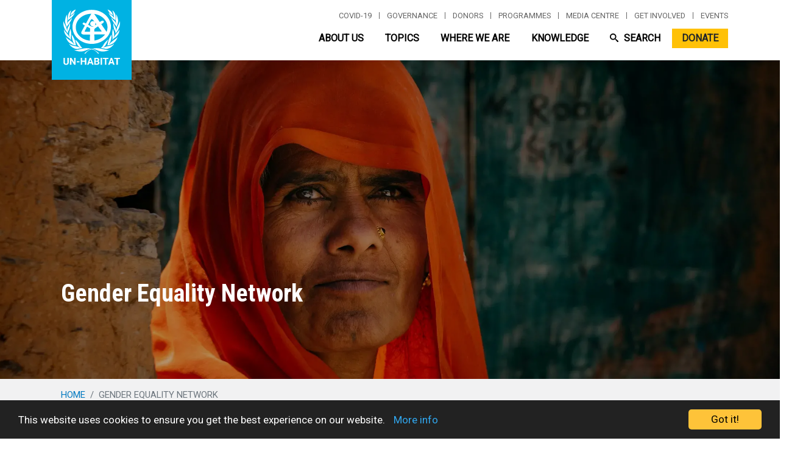

--- FILE ---
content_type: text/html; charset=UTF-8
request_url: https://unhabitat.org/network/gender-equality-network
body_size: 56279
content:
<!DOCTYPE html>
<html lang="en" dir="ltr" prefix="og: https://ogp.me/ns#">
  <head>
    <meta charset="utf-8" />
<script async src="/sites/default/files/google_analytics/gtag.js?t9dn7v"></script>
<script>window.dataLayer = window.dataLayer || [];function gtag(){dataLayer.push(arguments)};gtag("js", new Date());gtag("set", "developer_id.dMDhkMT", true);gtag("config", "UA-140901589-1", {"groups":"default","anonymize_ip":true,"page_placeholder":"PLACEHOLDER_page_path"});gtag("config", "G-PR7BYWL2JV", {"groups":"default","page_placeholder":"PLACEHOLDER_page_location"});</script>
<script src="/sites/default/files/hotjar/hotjar.script.js?t9dn7v"></script>
<link rel="canonical" href="https://unhabitat.org/network/gender-equality-network" />
<meta name="robots" content="index, follow" />
<meta name="Generator" content="Drupal 9 (https://www.drupal.org); Commerce 2" />
<meta name="MobileOptimized" content="width" />
<meta name="HandheldFriendly" content="true" />
<meta name="viewport" content="width=device-width, initial-scale=1, shrink-to-fit=no" />
<meta http-equiv="x-ua-compatible" content="ie=edge" /><script type="text/javascript">(window.NREUM||(NREUM={})).init={privacy:{cookies_enabled:true},ajax:{deny_list:["bam.nr-data.net"]},feature_flags:["soft_nav"],distributed_tracing:{enabled:true}};(window.NREUM||(NREUM={})).loader_config={agentID:"1588767268",accountID:"3764041",trustKey:"66686",xpid:"VwEBVVZXCRABUVdTAwkFX1cA",licenseKey:"NRJS-6f1e571772c76b012e4",applicationID:"1561482931",browserID:"1588767268"};;/*! For license information please see nr-loader-spa-1.308.0.min.js.LICENSE.txt */
(()=>{var e,t,r={384:(e,t,r)=>{"use strict";r.d(t,{NT:()=>a,US:()=>u,Zm:()=>o,bQ:()=>d,dV:()=>c,pV:()=>l});var n=r(6154),i=r(1863),s=r(1910);const a={beacon:"bam.nr-data.net",errorBeacon:"bam.nr-data.net"};function o(){return n.gm.NREUM||(n.gm.NREUM={}),void 0===n.gm.newrelic&&(n.gm.newrelic=n.gm.NREUM),n.gm.NREUM}function c(){let e=o();return e.o||(e.o={ST:n.gm.setTimeout,SI:n.gm.setImmediate||n.gm.setInterval,CT:n.gm.clearTimeout,XHR:n.gm.XMLHttpRequest,REQ:n.gm.Request,EV:n.gm.Event,PR:n.gm.Promise,MO:n.gm.MutationObserver,FETCH:n.gm.fetch,WS:n.gm.WebSocket},(0,s.i)(...Object.values(e.o))),e}function d(e,t){let r=o();r.initializedAgents??={},t.initializedAt={ms:(0,i.t)(),date:new Date},r.initializedAgents[e]=t}function u(e,t){o()[e]=t}function l(){return function(){let e=o();const t=e.info||{};e.info={beacon:a.beacon,errorBeacon:a.errorBeacon,...t}}(),function(){let e=o();const t=e.init||{};e.init={...t}}(),c(),function(){let e=o();const t=e.loader_config||{};e.loader_config={...t}}(),o()}},782:(e,t,r)=>{"use strict";r.d(t,{T:()=>n});const n=r(860).K7.pageViewTiming},860:(e,t,r)=>{"use strict";r.d(t,{$J:()=>u,K7:()=>c,P3:()=>d,XX:()=>i,Yy:()=>o,df:()=>s,qY:()=>n,v4:()=>a});const n="events",i="jserrors",s="browser/blobs",a="rum",o="browser/logs",c={ajax:"ajax",genericEvents:"generic_events",jserrors:i,logging:"logging",metrics:"metrics",pageAction:"page_action",pageViewEvent:"page_view_event",pageViewTiming:"page_view_timing",sessionReplay:"session_replay",sessionTrace:"session_trace",softNav:"soft_navigations",spa:"spa"},d={[c.pageViewEvent]:1,[c.pageViewTiming]:2,[c.metrics]:3,[c.jserrors]:4,[c.spa]:5,[c.ajax]:6,[c.sessionTrace]:7,[c.softNav]:8,[c.sessionReplay]:9,[c.logging]:10,[c.genericEvents]:11},u={[c.pageViewEvent]:a,[c.pageViewTiming]:n,[c.ajax]:n,[c.spa]:n,[c.softNav]:n,[c.metrics]:i,[c.jserrors]:i,[c.sessionTrace]:s,[c.sessionReplay]:s,[c.logging]:o,[c.genericEvents]:"ins"}},944:(e,t,r)=>{"use strict";r.d(t,{R:()=>i});var n=r(3241);function i(e,t){"function"==typeof console.debug&&(console.debug("New Relic Warning: https://github.com/newrelic/newrelic-browser-agent/blob/main/docs/warning-codes.md#".concat(e),t),(0,n.W)({agentIdentifier:null,drained:null,type:"data",name:"warn",feature:"warn",data:{code:e,secondary:t}}))}},993:(e,t,r)=>{"use strict";r.d(t,{A$:()=>s,ET:()=>a,TZ:()=>o,p_:()=>i});var n=r(860);const i={ERROR:"ERROR",WARN:"WARN",INFO:"INFO",DEBUG:"DEBUG",TRACE:"TRACE"},s={OFF:0,ERROR:1,WARN:2,INFO:3,DEBUG:4,TRACE:5},a="log",o=n.K7.logging},1541:(e,t,r)=>{"use strict";r.d(t,{U:()=>i,f:()=>n});const n={MFE:"MFE",BA:"BA"};function i(e,t){if(2!==t?.harvestEndpointVersion)return{};const r=t.agentRef.runtime.appMetadata.agents[0].entityGuid;return e?{"source.id":e.id,"source.name":e.name,"source.type":e.type,"parent.id":e.parent?.id||r,"parent.type":e.parent?.type||n.BA}:{"entity.guid":r,appId:t.agentRef.info.applicationID}}},1687:(e,t,r)=>{"use strict";r.d(t,{Ak:()=>d,Ze:()=>h,x3:()=>u});var n=r(3241),i=r(7836),s=r(3606),a=r(860),o=r(2646);const c={};function d(e,t){const r={staged:!1,priority:a.P3[t]||0};l(e),c[e].get(t)||c[e].set(t,r)}function u(e,t){e&&c[e]&&(c[e].get(t)&&c[e].delete(t),p(e,t,!1),c[e].size&&f(e))}function l(e){if(!e)throw new Error("agentIdentifier required");c[e]||(c[e]=new Map)}function h(e="",t="feature",r=!1){if(l(e),!e||!c[e].get(t)||r)return p(e,t);c[e].get(t).staged=!0,f(e)}function f(e){const t=Array.from(c[e]);t.every(([e,t])=>t.staged)&&(t.sort((e,t)=>e[1].priority-t[1].priority),t.forEach(([t])=>{c[e].delete(t),p(e,t)}))}function p(e,t,r=!0){const a=e?i.ee.get(e):i.ee,c=s.i.handlers;if(!a.aborted&&a.backlog&&c){if((0,n.W)({agentIdentifier:e,type:"lifecycle",name:"drain",feature:t}),r){const e=a.backlog[t],r=c[t];if(r){for(let t=0;e&&t<e.length;++t)g(e[t],r);Object.entries(r).forEach(([e,t])=>{Object.values(t||{}).forEach(t=>{t[0]?.on&&t[0]?.context()instanceof o.y&&t[0].on(e,t[1])})})}}a.isolatedBacklog||delete c[t],a.backlog[t]=null,a.emit("drain-"+t,[])}}function g(e,t){var r=e[1];Object.values(t[r]||{}).forEach(t=>{var r=e[0];if(t[0]===r){var n=t[1],i=e[3],s=e[2];n.apply(i,s)}})}},1738:(e,t,r)=>{"use strict";r.d(t,{U:()=>f,Y:()=>h});var n=r(3241),i=r(9908),s=r(1863),a=r(944),o=r(5701),c=r(3969),d=r(8362),u=r(860),l=r(4261);function h(e,t,r,s){const h=s||r;!h||h[e]&&h[e]!==d.d.prototype[e]||(h[e]=function(){(0,i.p)(c.xV,["API/"+e+"/called"],void 0,u.K7.metrics,r.ee),(0,n.W)({agentIdentifier:r.agentIdentifier,drained:!!o.B?.[r.agentIdentifier],type:"data",name:"api",feature:l.Pl+e,data:{}});try{return t.apply(this,arguments)}catch(e){(0,a.R)(23,e)}})}function f(e,t,r,n,a){const o=e.info;null===r?delete o.jsAttributes[t]:o.jsAttributes[t]=r,(a||null===r)&&(0,i.p)(l.Pl+n,[(0,s.t)(),t,r],void 0,"session",e.ee)}},1741:(e,t,r)=>{"use strict";r.d(t,{W:()=>s});var n=r(944),i=r(4261);class s{#e(e,...t){if(this[e]!==s.prototype[e])return this[e](...t);(0,n.R)(35,e)}addPageAction(e,t){return this.#e(i.hG,e,t)}register(e){return this.#e(i.eY,e)}recordCustomEvent(e,t){return this.#e(i.fF,e,t)}setPageViewName(e,t){return this.#e(i.Fw,e,t)}setCustomAttribute(e,t,r){return this.#e(i.cD,e,t,r)}noticeError(e,t){return this.#e(i.o5,e,t)}setUserId(e,t=!1){return this.#e(i.Dl,e,t)}setApplicationVersion(e){return this.#e(i.nb,e)}setErrorHandler(e){return this.#e(i.bt,e)}addRelease(e,t){return this.#e(i.k6,e,t)}log(e,t){return this.#e(i.$9,e,t)}start(){return this.#e(i.d3)}finished(e){return this.#e(i.BL,e)}recordReplay(){return this.#e(i.CH)}pauseReplay(){return this.#e(i.Tb)}addToTrace(e){return this.#e(i.U2,e)}setCurrentRouteName(e){return this.#e(i.PA,e)}interaction(e){return this.#e(i.dT,e)}wrapLogger(e,t,r){return this.#e(i.Wb,e,t,r)}measure(e,t){return this.#e(i.V1,e,t)}consent(e){return this.#e(i.Pv,e)}}},1863:(e,t,r)=>{"use strict";function n(){return Math.floor(performance.now())}r.d(t,{t:()=>n})},1910:(e,t,r)=>{"use strict";r.d(t,{i:()=>s});var n=r(944);const i=new Map;function s(...e){return e.every(e=>{if(i.has(e))return i.get(e);const t="function"==typeof e?e.toString():"",r=t.includes("[native code]"),s=t.includes("nrWrapper");return r||s||(0,n.R)(64,e?.name||t),i.set(e,r),r})}},2555:(e,t,r)=>{"use strict";r.d(t,{D:()=>o,f:()=>a});var n=r(384),i=r(8122);const s={beacon:n.NT.beacon,errorBeacon:n.NT.errorBeacon,licenseKey:void 0,applicationID:void 0,sa:void 0,queueTime:void 0,applicationTime:void 0,ttGuid:void 0,user:void 0,account:void 0,product:void 0,extra:void 0,jsAttributes:{},userAttributes:void 0,atts:void 0,transactionName:void 0,tNamePlain:void 0};function a(e){try{return!!e.licenseKey&&!!e.errorBeacon&&!!e.applicationID}catch(e){return!1}}const o=e=>(0,i.a)(e,s)},2614:(e,t,r)=>{"use strict";r.d(t,{BB:()=>a,H3:()=>n,g:()=>d,iL:()=>c,tS:()=>o,uh:()=>i,wk:()=>s});const n="NRBA",i="SESSION",s=144e5,a=18e5,o={STARTED:"session-started",PAUSE:"session-pause",RESET:"session-reset",RESUME:"session-resume",UPDATE:"session-update"},c={SAME_TAB:"same-tab",CROSS_TAB:"cross-tab"},d={OFF:0,FULL:1,ERROR:2}},2646:(e,t,r)=>{"use strict";r.d(t,{y:()=>n});class n{constructor(e){this.contextId=e}}},2843:(e,t,r)=>{"use strict";r.d(t,{G:()=>s,u:()=>i});var n=r(3878);function i(e,t=!1,r,i){(0,n.DD)("visibilitychange",function(){if(t)return void("hidden"===document.visibilityState&&e());e(document.visibilityState)},r,i)}function s(e,t,r){(0,n.sp)("pagehide",e,t,r)}},3241:(e,t,r)=>{"use strict";r.d(t,{W:()=>s});var n=r(6154);const i="newrelic";function s(e={}){try{n.gm.dispatchEvent(new CustomEvent(i,{detail:e}))}catch(e){}}},3304:(e,t,r)=>{"use strict";r.d(t,{A:()=>s});var n=r(7836);const i=()=>{const e=new WeakSet;return(t,r)=>{if("object"==typeof r&&null!==r){if(e.has(r))return;e.add(r)}return r}};function s(e){try{return JSON.stringify(e,i())??""}catch(e){try{n.ee.emit("internal-error",[e])}catch(e){}return""}}},3333:(e,t,r)=>{"use strict";r.d(t,{$v:()=>u,TZ:()=>n,Xh:()=>c,Zp:()=>i,kd:()=>d,mq:()=>o,nf:()=>a,qN:()=>s});const n=r(860).K7.genericEvents,i=["auxclick","click","copy","keydown","paste","scrollend"],s=["focus","blur"],a=4,o=1e3,c=2e3,d=["PageAction","UserAction","BrowserPerformance"],u={RESOURCES:"experimental.resources",REGISTER:"register"}},3434:(e,t,r)=>{"use strict";r.d(t,{Jt:()=>s,YM:()=>d});var n=r(7836),i=r(5607);const s="nr@original:".concat(i.W),a=50;var o=Object.prototype.hasOwnProperty,c=!1;function d(e,t){return e||(e=n.ee),r.inPlace=function(e,t,n,i,s){n||(n="");const a="-"===n.charAt(0);for(let o=0;o<t.length;o++){const c=t[o],d=e[c];l(d)||(e[c]=r(d,a?c+n:n,i,c,s))}},r.flag=s,r;function r(t,r,n,c,d){return l(t)?t:(r||(r=""),nrWrapper[s]=t,function(e,t,r){if(Object.defineProperty&&Object.keys)try{return Object.keys(e).forEach(function(r){Object.defineProperty(t,r,{get:function(){return e[r]},set:function(t){return e[r]=t,t}})}),t}catch(e){u([e],r)}for(var n in e)o.call(e,n)&&(t[n]=e[n])}(t,nrWrapper,e),nrWrapper);function nrWrapper(){var s,o,l,h;let f;try{o=this,s=[...arguments],l="function"==typeof n?n(s,o):n||{}}catch(t){u([t,"",[s,o,c],l],e)}i(r+"start",[s,o,c],l,d);const p=performance.now();let g;try{return h=t.apply(o,s),g=performance.now(),h}catch(e){throw g=performance.now(),i(r+"err",[s,o,e],l,d),f=e,f}finally{const e=g-p,t={start:p,end:g,duration:e,isLongTask:e>=a,methodName:c,thrownError:f};t.isLongTask&&i("long-task",[t,o],l,d),i(r+"end",[s,o,h],l,d)}}}function i(r,n,i,s){if(!c||t){var a=c;c=!0;try{e.emit(r,n,i,t,s)}catch(t){u([t,r,n,i],e)}c=a}}}function u(e,t){t||(t=n.ee);try{t.emit("internal-error",e)}catch(e){}}function l(e){return!(e&&"function"==typeof e&&e.apply&&!e[s])}},3606:(e,t,r)=>{"use strict";r.d(t,{i:()=>s});var n=r(9908);s.on=a;var i=s.handlers={};function s(e,t,r,s){a(s||n.d,i,e,t,r)}function a(e,t,r,i,s){s||(s="feature"),e||(e=n.d);var a=t[s]=t[s]||{};(a[r]=a[r]||[]).push([e,i])}},3738:(e,t,r)=>{"use strict";r.d(t,{He:()=>i,Kp:()=>o,Lc:()=>d,Rz:()=>u,TZ:()=>n,bD:()=>s,d3:()=>a,jx:()=>l,sl:()=>h,uP:()=>c});const n=r(860).K7.sessionTrace,i="bstResource",s="resource",a="-start",o="-end",c="fn"+a,d="fn"+o,u="pushState",l=1e3,h=3e4},3785:(e,t,r)=>{"use strict";r.d(t,{R:()=>c,b:()=>d});var n=r(9908),i=r(1863),s=r(860),a=r(3969),o=r(993);function c(e,t,r={},c=o.p_.INFO,d=!0,u,l=(0,i.t)()){(0,n.p)(a.xV,["API/logging/".concat(c.toLowerCase(),"/called")],void 0,s.K7.metrics,e),(0,n.p)(o.ET,[l,t,r,c,d,u],void 0,s.K7.logging,e)}function d(e){return"string"==typeof e&&Object.values(o.p_).some(t=>t===e.toUpperCase().trim())}},3878:(e,t,r)=>{"use strict";function n(e,t){return{capture:e,passive:!1,signal:t}}function i(e,t,r=!1,i){window.addEventListener(e,t,n(r,i))}function s(e,t,r=!1,i){document.addEventListener(e,t,n(r,i))}r.d(t,{DD:()=>s,jT:()=>n,sp:()=>i})},3962:(e,t,r)=>{"use strict";r.d(t,{AM:()=>a,O2:()=>l,OV:()=>s,Qu:()=>h,TZ:()=>c,ih:()=>f,pP:()=>o,t1:()=>u,tC:()=>i,wD:()=>d});var n=r(860);const i=["click","keydown","submit"],s="popstate",a="api",o="initialPageLoad",c=n.K7.softNav,d=5e3,u=500,l={INITIAL_PAGE_LOAD:"",ROUTE_CHANGE:1,UNSPECIFIED:2},h={INTERACTION:1,AJAX:2,CUSTOM_END:3,CUSTOM_TRACER:4},f={IP:"in progress",PF:"pending finish",FIN:"finished",CAN:"cancelled"}},3969:(e,t,r)=>{"use strict";r.d(t,{TZ:()=>n,XG:()=>o,rs:()=>i,xV:()=>a,z_:()=>s});const n=r(860).K7.metrics,i="sm",s="cm",a="storeSupportabilityMetrics",o="storeEventMetrics"},4234:(e,t,r)=>{"use strict";r.d(t,{W:()=>s});var n=r(7836),i=r(1687);class s{constructor(e,t){this.agentIdentifier=e,this.ee=n.ee.get(e),this.featureName=t,this.blocked=!1}deregisterDrain(){(0,i.x3)(this.agentIdentifier,this.featureName)}}},4261:(e,t,r)=>{"use strict";r.d(t,{$9:()=>u,BL:()=>c,CH:()=>p,Dl:()=>R,Fw:()=>w,PA:()=>v,Pl:()=>n,Pv:()=>A,Tb:()=>h,U2:()=>a,V1:()=>E,Wb:()=>T,bt:()=>y,cD:()=>b,d3:()=>x,dT:()=>d,eY:()=>g,fF:()=>f,hG:()=>s,hw:()=>i,k6:()=>o,nb:()=>m,o5:()=>l});const n="api-",i=n+"ixn-",s="addPageAction",a="addToTrace",o="addRelease",c="finished",d="interaction",u="log",l="noticeError",h="pauseReplay",f="recordCustomEvent",p="recordReplay",g="register",m="setApplicationVersion",v="setCurrentRouteName",b="setCustomAttribute",y="setErrorHandler",w="setPageViewName",R="setUserId",x="start",T="wrapLogger",E="measure",A="consent"},5205:(e,t,r)=>{"use strict";r.d(t,{j:()=>S});var n=r(384),i=r(1741);var s=r(2555),a=r(3333);const o=e=>{if(!e||"string"!=typeof e)return!1;try{document.createDocumentFragment().querySelector(e)}catch{return!1}return!0};var c=r(2614),d=r(944),u=r(8122);const l="[data-nr-mask]",h=e=>(0,u.a)(e,(()=>{const e={feature_flags:[],experimental:{allow_registered_children:!1,resources:!1},mask_selector:"*",block_selector:"[data-nr-block]",mask_input_options:{color:!1,date:!1,"datetime-local":!1,email:!1,month:!1,number:!1,range:!1,search:!1,tel:!1,text:!1,time:!1,url:!1,week:!1,textarea:!1,select:!1,password:!0}};return{ajax:{deny_list:void 0,block_internal:!0,enabled:!0,autoStart:!0},api:{get allow_registered_children(){return e.feature_flags.includes(a.$v.REGISTER)||e.experimental.allow_registered_children},set allow_registered_children(t){e.experimental.allow_registered_children=t},duplicate_registered_data:!1},browser_consent_mode:{enabled:!1},distributed_tracing:{enabled:void 0,exclude_newrelic_header:void 0,cors_use_newrelic_header:void 0,cors_use_tracecontext_headers:void 0,allowed_origins:void 0},get feature_flags(){return e.feature_flags},set feature_flags(t){e.feature_flags=t},generic_events:{enabled:!0,autoStart:!0},harvest:{interval:30},jserrors:{enabled:!0,autoStart:!0},logging:{enabled:!0,autoStart:!0},metrics:{enabled:!0,autoStart:!0},obfuscate:void 0,page_action:{enabled:!0},page_view_event:{enabled:!0,autoStart:!0},page_view_timing:{enabled:!0,autoStart:!0},performance:{capture_marks:!1,capture_measures:!1,capture_detail:!0,resources:{get enabled(){return e.feature_flags.includes(a.$v.RESOURCES)||e.experimental.resources},set enabled(t){e.experimental.resources=t},asset_types:[],first_party_domains:[],ignore_newrelic:!0}},privacy:{cookies_enabled:!0},proxy:{assets:void 0,beacon:void 0},session:{expiresMs:c.wk,inactiveMs:c.BB},session_replay:{autoStart:!0,enabled:!1,preload:!1,sampling_rate:10,error_sampling_rate:100,collect_fonts:!1,inline_images:!1,fix_stylesheets:!0,mask_all_inputs:!0,get mask_text_selector(){return e.mask_selector},set mask_text_selector(t){o(t)?e.mask_selector="".concat(t,",").concat(l):""===t||null===t?e.mask_selector=l:(0,d.R)(5,t)},get block_class(){return"nr-block"},get ignore_class(){return"nr-ignore"},get mask_text_class(){return"nr-mask"},get block_selector(){return e.block_selector},set block_selector(t){o(t)?e.block_selector+=",".concat(t):""!==t&&(0,d.R)(6,t)},get mask_input_options(){return e.mask_input_options},set mask_input_options(t){t&&"object"==typeof t?e.mask_input_options={...t,password:!0}:(0,d.R)(7,t)}},session_trace:{enabled:!0,autoStart:!0},soft_navigations:{enabled:!0,autoStart:!0},spa:{enabled:!0,autoStart:!0},ssl:void 0,user_actions:{enabled:!0,elementAttributes:["id","className","tagName","type"]}}})());var f=r(6154),p=r(9324);let g=0;const m={buildEnv:p.F3,distMethod:p.Xs,version:p.xv,originTime:f.WN},v={consented:!1},b={appMetadata:{},get consented(){return this.session?.state?.consent||v.consented},set consented(e){v.consented=e},customTransaction:void 0,denyList:void 0,disabled:!1,harvester:void 0,isolatedBacklog:!1,isRecording:!1,loaderType:void 0,maxBytes:3e4,obfuscator:void 0,onerror:void 0,ptid:void 0,releaseIds:{},session:void 0,timeKeeper:void 0,registeredEntities:[],jsAttributesMetadata:{bytes:0},get harvestCount(){return++g}},y=e=>{const t=(0,u.a)(e,b),r=Object.keys(m).reduce((e,t)=>(e[t]={value:m[t],writable:!1,configurable:!0,enumerable:!0},e),{});return Object.defineProperties(t,r)};var w=r(5701);const R=e=>{const t=e.startsWith("http");e+="/",r.p=t?e:"https://"+e};var x=r(7836),T=r(3241);const E={accountID:void 0,trustKey:void 0,agentID:void 0,licenseKey:void 0,applicationID:void 0,xpid:void 0},A=e=>(0,u.a)(e,E),_=new Set;function S(e,t={},r,a){let{init:o,info:c,loader_config:d,runtime:u={},exposed:l=!0}=t;if(!c){const e=(0,n.pV)();o=e.init,c=e.info,d=e.loader_config}e.init=h(o||{}),e.loader_config=A(d||{}),c.jsAttributes??={},f.bv&&(c.jsAttributes.isWorker=!0),e.info=(0,s.D)(c);const p=e.init,g=[c.beacon,c.errorBeacon];_.has(e.agentIdentifier)||(p.proxy.assets&&(R(p.proxy.assets),g.push(p.proxy.assets)),p.proxy.beacon&&g.push(p.proxy.beacon),e.beacons=[...g],function(e){const t=(0,n.pV)();Object.getOwnPropertyNames(i.W.prototype).forEach(r=>{const n=i.W.prototype[r];if("function"!=typeof n||"constructor"===n)return;let s=t[r];e[r]&&!1!==e.exposed&&"micro-agent"!==e.runtime?.loaderType&&(t[r]=(...t)=>{const n=e[r](...t);return s?s(...t):n})})}(e),(0,n.US)("activatedFeatures",w.B)),u.denyList=[...p.ajax.deny_list||[],...p.ajax.block_internal?g:[]],u.ptid=e.agentIdentifier,u.loaderType=r,e.runtime=y(u),_.has(e.agentIdentifier)||(e.ee=x.ee.get(e.agentIdentifier),e.exposed=l,(0,T.W)({agentIdentifier:e.agentIdentifier,drained:!!w.B?.[e.agentIdentifier],type:"lifecycle",name:"initialize",feature:void 0,data:e.config})),_.add(e.agentIdentifier)}},5270:(e,t,r)=>{"use strict";r.d(t,{Aw:()=>a,SR:()=>s,rF:()=>o});var n=r(384),i=r(7767);function s(e){return!!(0,n.dV)().o.MO&&(0,i.V)(e)&&!0===e?.session_trace.enabled}function a(e){return!0===e?.session_replay.preload&&s(e)}function o(e,t){try{if("string"==typeof t?.type){if("password"===t.type.toLowerCase())return"*".repeat(e?.length||0);if(void 0!==t?.dataset?.nrUnmask||t?.classList?.contains("nr-unmask"))return e}}catch(e){}return"string"==typeof e?e.replace(/[\S]/g,"*"):"*".repeat(e?.length||0)}},5289:(e,t,r)=>{"use strict";r.d(t,{GG:()=>a,Qr:()=>c,sB:()=>o});var n=r(3878),i=r(6389);function s(){return"undefined"==typeof document||"complete"===document.readyState}function a(e,t){if(s())return e();const r=(0,i.J)(e),a=setInterval(()=>{s()&&(clearInterval(a),r())},500);(0,n.sp)("load",r,t)}function o(e){if(s())return e();(0,n.DD)("DOMContentLoaded",e)}function c(e){if(s())return e();(0,n.sp)("popstate",e)}},5607:(e,t,r)=>{"use strict";r.d(t,{W:()=>n});const n=(0,r(9566).bz)()},5701:(e,t,r)=>{"use strict";r.d(t,{B:()=>s,t:()=>a});var n=r(3241);const i=new Set,s={};function a(e,t){const r=t.agentIdentifier;s[r]??={},e&&"object"==typeof e&&(i.has(r)||(t.ee.emit("rumresp",[e]),s[r]=e,i.add(r),(0,n.W)({agentIdentifier:r,loaded:!0,drained:!0,type:"lifecycle",name:"load",feature:void 0,data:e})))}},6154:(e,t,r)=>{"use strict";r.d(t,{OF:()=>d,RI:()=>i,WN:()=>h,bv:()=>s,eN:()=>f,gm:()=>a,lR:()=>l,m:()=>c,mw:()=>o,sb:()=>u});var n=r(1863);const i="undefined"!=typeof window&&!!window.document,s="undefined"!=typeof WorkerGlobalScope&&("undefined"!=typeof self&&self instanceof WorkerGlobalScope&&self.navigator instanceof WorkerNavigator||"undefined"!=typeof globalThis&&globalThis instanceof WorkerGlobalScope&&globalThis.navigator instanceof WorkerNavigator),a=i?window:"undefined"!=typeof WorkerGlobalScope&&("undefined"!=typeof self&&self instanceof WorkerGlobalScope&&self||"undefined"!=typeof globalThis&&globalThis instanceof WorkerGlobalScope&&globalThis),o=Boolean("hidden"===a?.document?.visibilityState),c=""+a?.location,d=/iPad|iPhone|iPod/.test(a.navigator?.userAgent),u=d&&"undefined"==typeof SharedWorker,l=(()=>{const e=a.navigator?.userAgent?.match(/Firefox[/\s](\d+\.\d+)/);return Array.isArray(e)&&e.length>=2?+e[1]:0})(),h=Date.now()-(0,n.t)(),f=()=>"undefined"!=typeof PerformanceNavigationTiming&&a?.performance?.getEntriesByType("navigation")?.[0]?.responseStart},6344:(e,t,r)=>{"use strict";r.d(t,{BB:()=>u,Qb:()=>l,TZ:()=>i,Ug:()=>a,Vh:()=>s,_s:()=>o,bc:()=>d,yP:()=>c});var n=r(2614);const i=r(860).K7.sessionReplay,s="errorDuringReplay",a=.12,o={DomContentLoaded:0,Load:1,FullSnapshot:2,IncrementalSnapshot:3,Meta:4,Custom:5},c={[n.g.ERROR]:15e3,[n.g.FULL]:3e5,[n.g.OFF]:0},d={RESET:{message:"Session was reset",sm:"Reset"},IMPORT:{message:"Recorder failed to import",sm:"Import"},TOO_MANY:{message:"429: Too Many Requests",sm:"Too-Many"},TOO_BIG:{message:"Payload was too large",sm:"Too-Big"},CROSS_TAB:{message:"Session Entity was set to OFF on another tab",sm:"Cross-Tab"},ENTITLEMENTS:{message:"Session Replay is not allowed and will not be started",sm:"Entitlement"}},u=5e3,l={API:"api",RESUME:"resume",SWITCH_TO_FULL:"switchToFull",INITIALIZE:"initialize",PRELOAD:"preload"}},6389:(e,t,r)=>{"use strict";function n(e,t=500,r={}){const n=r?.leading||!1;let i;return(...r)=>{n&&void 0===i&&(e.apply(this,r),i=setTimeout(()=>{i=clearTimeout(i)},t)),n||(clearTimeout(i),i=setTimeout(()=>{e.apply(this,r)},t))}}function i(e){let t=!1;return(...r)=>{t||(t=!0,e.apply(this,r))}}r.d(t,{J:()=>i,s:()=>n})},6630:(e,t,r)=>{"use strict";r.d(t,{T:()=>n});const n=r(860).K7.pageViewEvent},6774:(e,t,r)=>{"use strict";r.d(t,{T:()=>n});const n=r(860).K7.jserrors},7295:(e,t,r)=>{"use strict";r.d(t,{Xv:()=>a,gX:()=>i,iW:()=>s});var n=[];function i(e){if(!e||s(e))return!1;if(0===n.length)return!0;if("*"===n[0].hostname)return!1;for(var t=0;t<n.length;t++){var r=n[t];if(r.hostname.test(e.hostname)&&r.pathname.test(e.pathname))return!1}return!0}function s(e){return void 0===e.hostname}function a(e){if(n=[],e&&e.length)for(var t=0;t<e.length;t++){let r=e[t];if(!r)continue;if("*"===r)return void(n=[{hostname:"*"}]);0===r.indexOf("http://")?r=r.substring(7):0===r.indexOf("https://")&&(r=r.substring(8));const i=r.indexOf("/");let s,a;i>0?(s=r.substring(0,i),a=r.substring(i)):(s=r,a="*");let[c]=s.split(":");n.push({hostname:o(c),pathname:o(a,!0)})}}function o(e,t=!1){const r=e.replace(/[.+?^${}()|[\]\\]/g,e=>"\\"+e).replace(/\*/g,".*?");return new RegExp((t?"^":"")+r+"$")}},7485:(e,t,r)=>{"use strict";r.d(t,{D:()=>i});var n=r(6154);function i(e){if(0===(e||"").indexOf("data:"))return{protocol:"data"};try{const t=new URL(e,location.href),r={port:t.port,hostname:t.hostname,pathname:t.pathname,search:t.search,protocol:t.protocol.slice(0,t.protocol.indexOf(":")),sameOrigin:t.protocol===n.gm?.location?.protocol&&t.host===n.gm?.location?.host};return r.port&&""!==r.port||("http:"===t.protocol&&(r.port="80"),"https:"===t.protocol&&(r.port="443")),r.pathname&&""!==r.pathname?r.pathname.startsWith("/")||(r.pathname="/".concat(r.pathname)):r.pathname="/",r}catch(e){return{}}}},7699:(e,t,r)=>{"use strict";r.d(t,{It:()=>s,KC:()=>o,No:()=>i,qh:()=>a});var n=r(860);const i=16e3,s=1e6,a="SESSION_ERROR",o={[n.K7.logging]:!0,[n.K7.genericEvents]:!1,[n.K7.jserrors]:!1,[n.K7.ajax]:!1}},7767:(e,t,r)=>{"use strict";r.d(t,{V:()=>i});var n=r(6154);const i=e=>n.RI&&!0===e?.privacy.cookies_enabled},7836:(e,t,r)=>{"use strict";r.d(t,{P:()=>o,ee:()=>c});var n=r(384),i=r(8990),s=r(2646),a=r(5607);const o="nr@context:".concat(a.W),c=function e(t,r){var n={},a={},u={},l=!1;try{l=16===r.length&&d.initializedAgents?.[r]?.runtime.isolatedBacklog}catch(e){}var h={on:p,addEventListener:p,removeEventListener:function(e,t){var r=n[e];if(!r)return;for(var i=0;i<r.length;i++)r[i]===t&&r.splice(i,1)},emit:function(e,r,n,i,s){!1!==s&&(s=!0);if(c.aborted&&!i)return;t&&s&&t.emit(e,r,n);var o=f(n);g(e).forEach(e=>{e.apply(o,r)});var d=v()[a[e]];d&&d.push([h,e,r,o]);return o},get:m,listeners:g,context:f,buffer:function(e,t){const r=v();if(t=t||"feature",h.aborted)return;Object.entries(e||{}).forEach(([e,n])=>{a[n]=t,t in r||(r[t]=[])})},abort:function(){h._aborted=!0,Object.keys(h.backlog).forEach(e=>{delete h.backlog[e]})},isBuffering:function(e){return!!v()[a[e]]},debugId:r,backlog:l?{}:t&&"object"==typeof t.backlog?t.backlog:{},isolatedBacklog:l};return Object.defineProperty(h,"aborted",{get:()=>{let e=h._aborted||!1;return e||(t&&(e=t.aborted),e)}}),h;function f(e){return e&&e instanceof s.y?e:e?(0,i.I)(e,o,()=>new s.y(o)):new s.y(o)}function p(e,t){n[e]=g(e).concat(t)}function g(e){return n[e]||[]}function m(t){return u[t]=u[t]||e(h,t)}function v(){return h.backlog}}(void 0,"globalEE"),d=(0,n.Zm)();d.ee||(d.ee=c)},8122:(e,t,r)=>{"use strict";r.d(t,{a:()=>i});var n=r(944);function i(e,t){try{if(!e||"object"!=typeof e)return(0,n.R)(3);if(!t||"object"!=typeof t)return(0,n.R)(4);const r=Object.create(Object.getPrototypeOf(t),Object.getOwnPropertyDescriptors(t)),s=0===Object.keys(r).length?e:r;for(let a in s)if(void 0!==e[a])try{if(null===e[a]){r[a]=null;continue}Array.isArray(e[a])&&Array.isArray(t[a])?r[a]=Array.from(new Set([...e[a],...t[a]])):"object"==typeof e[a]&&"object"==typeof t[a]?r[a]=i(e[a],t[a]):r[a]=e[a]}catch(e){r[a]||(0,n.R)(1,e)}return r}catch(e){(0,n.R)(2,e)}}},8139:(e,t,r)=>{"use strict";r.d(t,{u:()=>h});var n=r(7836),i=r(3434),s=r(8990),a=r(6154);const o={},c=a.gm.XMLHttpRequest,d="addEventListener",u="removeEventListener",l="nr@wrapped:".concat(n.P);function h(e){var t=function(e){return(e||n.ee).get("events")}(e);if(o[t.debugId]++)return t;o[t.debugId]=1;var r=(0,i.YM)(t,!0);function h(e){r.inPlace(e,[d,u],"-",p)}function p(e,t){return e[1]}return"getPrototypeOf"in Object&&(a.RI&&f(document,h),c&&f(c.prototype,h),f(a.gm,h)),t.on(d+"-start",function(e,t){var n=e[1];if(null!==n&&("function"==typeof n||"object"==typeof n)&&"newrelic"!==e[0]){var i=(0,s.I)(n,l,function(){var e={object:function(){if("function"!=typeof n.handleEvent)return;return n.handleEvent.apply(n,arguments)},function:n}[typeof n];return e?r(e,"fn-",null,e.name||"anonymous"):n});this.wrapped=e[1]=i}}),t.on(u+"-start",function(e){e[1]=this.wrapped||e[1]}),t}function f(e,t,...r){let n=e;for(;"object"==typeof n&&!Object.prototype.hasOwnProperty.call(n,d);)n=Object.getPrototypeOf(n);n&&t(n,...r)}},8362:(e,t,r)=>{"use strict";r.d(t,{d:()=>s});var n=r(9566),i=r(1741);class s extends i.W{agentIdentifier=(0,n.LA)(16)}},8374:(e,t,r)=>{r.nc=(()=>{try{return document?.currentScript?.nonce}catch(e){}return""})()},8990:(e,t,r)=>{"use strict";r.d(t,{I:()=>i});var n=Object.prototype.hasOwnProperty;function i(e,t,r){if(n.call(e,t))return e[t];var i=r();if(Object.defineProperty&&Object.keys)try{return Object.defineProperty(e,t,{value:i,writable:!0,enumerable:!1}),i}catch(e){}return e[t]=i,i}},9119:(e,t,r)=>{"use strict";r.d(t,{L:()=>s});var n=/([^?#]*)[^#]*(#[^?]*|$).*/,i=/([^?#]*)().*/;function s(e,t){return e?e.replace(t?n:i,"$1$2"):e}},9300:(e,t,r)=>{"use strict";r.d(t,{T:()=>n});const n=r(860).K7.ajax},9324:(e,t,r)=>{"use strict";r.d(t,{AJ:()=>a,F3:()=>i,Xs:()=>s,Yq:()=>o,xv:()=>n});const n="1.308.0",i="PROD",s="CDN",a="@newrelic/rrweb",o="1.0.1"},9566:(e,t,r)=>{"use strict";r.d(t,{LA:()=>o,ZF:()=>c,bz:()=>a,el:()=>d});var n=r(6154);const i="xxxxxxxx-xxxx-4xxx-yxxx-xxxxxxxxxxxx";function s(e,t){return e?15&e[t]:16*Math.random()|0}function a(){const e=n.gm?.crypto||n.gm?.msCrypto;let t,r=0;return e&&e.getRandomValues&&(t=e.getRandomValues(new Uint8Array(30))),i.split("").map(e=>"x"===e?s(t,r++).toString(16):"y"===e?(3&s()|8).toString(16):e).join("")}function o(e){const t=n.gm?.crypto||n.gm?.msCrypto;let r,i=0;t&&t.getRandomValues&&(r=t.getRandomValues(new Uint8Array(e)));const a=[];for(var o=0;o<e;o++)a.push(s(r,i++).toString(16));return a.join("")}function c(){return o(16)}function d(){return o(32)}},9908:(e,t,r)=>{"use strict";r.d(t,{d:()=>n,p:()=>i});var n=r(7836).ee.get("handle");function i(e,t,r,i,s){s?(s.buffer([e],i),s.emit(e,t,r)):(n.buffer([e],i),n.emit(e,t,r))}}},n={};function i(e){var t=n[e];if(void 0!==t)return t.exports;var s=n[e]={exports:{}};return r[e](s,s.exports,i),s.exports}i.m=r,i.d=(e,t)=>{for(var r in t)i.o(t,r)&&!i.o(e,r)&&Object.defineProperty(e,r,{enumerable:!0,get:t[r]})},i.f={},i.e=e=>Promise.all(Object.keys(i.f).reduce((t,r)=>(i.f[r](e,t),t),[])),i.u=e=>({212:"nr-spa-compressor",249:"nr-spa-recorder",478:"nr-spa"}[e]+"-1.308.0.min.js"),i.o=(e,t)=>Object.prototype.hasOwnProperty.call(e,t),e={},t="NRBA-1.308.0.PROD:",i.l=(r,n,s,a)=>{if(e[r])e[r].push(n);else{var o,c;if(void 0!==s)for(var d=document.getElementsByTagName("script"),u=0;u<d.length;u++){var l=d[u];if(l.getAttribute("src")==r||l.getAttribute("data-webpack")==t+s){o=l;break}}if(!o){c=!0;var h={478:"sha512-RSfSVnmHk59T/uIPbdSE0LPeqcEdF4/+XhfJdBuccH5rYMOEZDhFdtnh6X6nJk7hGpzHd9Ujhsy7lZEz/ORYCQ==",249:"sha512-ehJXhmntm85NSqW4MkhfQqmeKFulra3klDyY0OPDUE+sQ3GokHlPh1pmAzuNy//3j4ac6lzIbmXLvGQBMYmrkg==",212:"sha512-B9h4CR46ndKRgMBcK+j67uSR2RCnJfGefU+A7FrgR/k42ovXy5x/MAVFiSvFxuVeEk/pNLgvYGMp1cBSK/G6Fg=="};(o=document.createElement("script")).charset="utf-8",i.nc&&o.setAttribute("nonce",i.nc),o.setAttribute("data-webpack",t+s),o.src=r,0!==o.src.indexOf(window.location.origin+"/")&&(o.crossOrigin="anonymous"),h[a]&&(o.integrity=h[a])}e[r]=[n];var f=(t,n)=>{o.onerror=o.onload=null,clearTimeout(p);var i=e[r];if(delete e[r],o.parentNode&&o.parentNode.removeChild(o),i&&i.forEach(e=>e(n)),t)return t(n)},p=setTimeout(f.bind(null,void 0,{type:"timeout",target:o}),12e4);o.onerror=f.bind(null,o.onerror),o.onload=f.bind(null,o.onload),c&&document.head.appendChild(o)}},i.r=e=>{"undefined"!=typeof Symbol&&Symbol.toStringTag&&Object.defineProperty(e,Symbol.toStringTag,{value:"Module"}),Object.defineProperty(e,"__esModule",{value:!0})},i.p="https://js-agent.newrelic.com/",(()=>{var e={38:0,788:0};i.f.j=(t,r)=>{var n=i.o(e,t)?e[t]:void 0;if(0!==n)if(n)r.push(n[2]);else{var s=new Promise((r,i)=>n=e[t]=[r,i]);r.push(n[2]=s);var a=i.p+i.u(t),o=new Error;i.l(a,r=>{if(i.o(e,t)&&(0!==(n=e[t])&&(e[t]=void 0),n)){var s=r&&("load"===r.type?"missing":r.type),a=r&&r.target&&r.target.src;o.message="Loading chunk "+t+" failed: ("+s+": "+a+")",o.name="ChunkLoadError",o.type=s,o.request=a,n[1](o)}},"chunk-"+t,t)}};var t=(t,r)=>{var n,s,[a,o,c]=r,d=0;if(a.some(t=>0!==e[t])){for(n in o)i.o(o,n)&&(i.m[n]=o[n]);if(c)c(i)}for(t&&t(r);d<a.length;d++)s=a[d],i.o(e,s)&&e[s]&&e[s][0](),e[s]=0},r=self["webpackChunk:NRBA-1.308.0.PROD"]=self["webpackChunk:NRBA-1.308.0.PROD"]||[];r.forEach(t.bind(null,0)),r.push=t.bind(null,r.push.bind(r))})(),(()=>{"use strict";i(8374);var e=i(8362),t=i(860);const r=Object.values(t.K7);var n=i(5205);var s=i(9908),a=i(1863),o=i(4261),c=i(1738);var d=i(1687),u=i(4234),l=i(5289),h=i(6154),f=i(944),p=i(5270),g=i(7767),m=i(6389),v=i(7699);class b extends u.W{constructor(e,t){super(e.agentIdentifier,t),this.agentRef=e,this.abortHandler=void 0,this.featAggregate=void 0,this.loadedSuccessfully=void 0,this.onAggregateImported=new Promise(e=>{this.loadedSuccessfully=e}),this.deferred=Promise.resolve(),!1===e.init[this.featureName].autoStart?this.deferred=new Promise((t,r)=>{this.ee.on("manual-start-all",(0,m.J)(()=>{(0,d.Ak)(e.agentIdentifier,this.featureName),t()}))}):(0,d.Ak)(e.agentIdentifier,t)}importAggregator(e,t,r={}){if(this.featAggregate)return;const n=async()=>{let n;await this.deferred;try{if((0,g.V)(e.init)){const{setupAgentSession:t}=await i.e(478).then(i.bind(i,8766));n=t(e)}}catch(e){(0,f.R)(20,e),this.ee.emit("internal-error",[e]),(0,s.p)(v.qh,[e],void 0,this.featureName,this.ee)}try{if(!this.#t(this.featureName,n,e.init))return(0,d.Ze)(this.agentIdentifier,this.featureName),void this.loadedSuccessfully(!1);const{Aggregate:i}=await t();this.featAggregate=new i(e,r),e.runtime.harvester.initializedAggregates.push(this.featAggregate),this.loadedSuccessfully(!0)}catch(e){(0,f.R)(34,e),this.abortHandler?.(),(0,d.Ze)(this.agentIdentifier,this.featureName,!0),this.loadedSuccessfully(!1),this.ee&&this.ee.abort()}};h.RI?(0,l.GG)(()=>n(),!0):n()}#t(e,r,n){if(this.blocked)return!1;switch(e){case t.K7.sessionReplay:return(0,p.SR)(n)&&!!r;case t.K7.sessionTrace:return!!r;default:return!0}}}var y=i(6630),w=i(2614),R=i(3241);class x extends b{static featureName=y.T;constructor(e){var t;super(e,y.T),this.setupInspectionEvents(e.agentIdentifier),t=e,(0,c.Y)(o.Fw,function(e,r){"string"==typeof e&&("/"!==e.charAt(0)&&(e="/"+e),t.runtime.customTransaction=(r||"http://custom.transaction")+e,(0,s.p)(o.Pl+o.Fw,[(0,a.t)()],void 0,void 0,t.ee))},t),this.importAggregator(e,()=>i.e(478).then(i.bind(i,2467)))}setupInspectionEvents(e){const t=(t,r)=>{t&&(0,R.W)({agentIdentifier:e,timeStamp:t.timeStamp,loaded:"complete"===t.target.readyState,type:"window",name:r,data:t.target.location+""})};(0,l.sB)(e=>{t(e,"DOMContentLoaded")}),(0,l.GG)(e=>{t(e,"load")}),(0,l.Qr)(e=>{t(e,"navigate")}),this.ee.on(w.tS.UPDATE,(t,r)=>{(0,R.W)({agentIdentifier:e,type:"lifecycle",name:"session",data:r})})}}var T=i(384);class E extends e.d{constructor(e){var t;(super(),h.gm)?(this.features={},(0,T.bQ)(this.agentIdentifier,this),this.desiredFeatures=new Set(e.features||[]),this.desiredFeatures.add(x),(0,n.j)(this,e,e.loaderType||"agent"),t=this,(0,c.Y)(o.cD,function(e,r,n=!1){if("string"==typeof e){if(["string","number","boolean"].includes(typeof r)||null===r)return(0,c.U)(t,e,r,o.cD,n);(0,f.R)(40,typeof r)}else(0,f.R)(39,typeof e)},t),function(e){(0,c.Y)(o.Dl,function(t,r=!1){if("string"!=typeof t&&null!==t)return void(0,f.R)(41,typeof t);const n=e.info.jsAttributes["enduser.id"];r&&null!=n&&n!==t?(0,s.p)(o.Pl+"setUserIdAndResetSession",[t],void 0,"session",e.ee):(0,c.U)(e,"enduser.id",t,o.Dl,!0)},e)}(this),function(e){(0,c.Y)(o.nb,function(t){if("string"==typeof t||null===t)return(0,c.U)(e,"application.version",t,o.nb,!1);(0,f.R)(42,typeof t)},e)}(this),function(e){(0,c.Y)(o.d3,function(){e.ee.emit("manual-start-all")},e)}(this),function(e){(0,c.Y)(o.Pv,function(t=!0){if("boolean"==typeof t){if((0,s.p)(o.Pl+o.Pv,[t],void 0,"session",e.ee),e.runtime.consented=t,t){const t=e.features.page_view_event;t.onAggregateImported.then(e=>{const r=t.featAggregate;e&&!r.sentRum&&r.sendRum()})}}else(0,f.R)(65,typeof t)},e)}(this),this.run()):(0,f.R)(21)}get config(){return{info:this.info,init:this.init,loader_config:this.loader_config,runtime:this.runtime}}get api(){return this}run(){try{const e=function(e){const t={};return r.forEach(r=>{t[r]=!!e[r]?.enabled}),t}(this.init),n=[...this.desiredFeatures];n.sort((e,r)=>t.P3[e.featureName]-t.P3[r.featureName]),n.forEach(r=>{if(!e[r.featureName]&&r.featureName!==t.K7.pageViewEvent)return;if(r.featureName===t.K7.spa)return void(0,f.R)(67);const n=function(e){switch(e){case t.K7.ajax:return[t.K7.jserrors];case t.K7.sessionTrace:return[t.K7.ajax,t.K7.pageViewEvent];case t.K7.sessionReplay:return[t.K7.sessionTrace];case t.K7.pageViewTiming:return[t.K7.pageViewEvent];default:return[]}}(r.featureName).filter(e=>!(e in this.features));n.length>0&&(0,f.R)(36,{targetFeature:r.featureName,missingDependencies:n}),this.features[r.featureName]=new r(this)})}catch(e){(0,f.R)(22,e);for(const e in this.features)this.features[e].abortHandler?.();const t=(0,T.Zm)();delete t.initializedAgents[this.agentIdentifier]?.features,delete this.sharedAggregator;return t.ee.get(this.agentIdentifier).abort(),!1}}}var A=i(2843),_=i(782);class S extends b{static featureName=_.T;constructor(e){super(e,_.T),h.RI&&((0,A.u)(()=>(0,s.p)("docHidden",[(0,a.t)()],void 0,_.T,this.ee),!0),(0,A.G)(()=>(0,s.p)("winPagehide",[(0,a.t)()],void 0,_.T,this.ee)),this.importAggregator(e,()=>i.e(478).then(i.bind(i,9917))))}}var O=i(3969);class I extends b{static featureName=O.TZ;constructor(e){super(e,O.TZ),h.RI&&document.addEventListener("securitypolicyviolation",e=>{(0,s.p)(O.xV,["Generic/CSPViolation/Detected"],void 0,this.featureName,this.ee)}),this.importAggregator(e,()=>i.e(478).then(i.bind(i,6555)))}}var N=i(6774),P=i(3878),k=i(3304);class D{constructor(e,t,r,n,i){this.name="UncaughtError",this.message="string"==typeof e?e:(0,k.A)(e),this.sourceURL=t,this.line=r,this.column=n,this.__newrelic=i}}function C(e){return M(e)?e:new D(void 0!==e?.message?e.message:e,e?.filename||e?.sourceURL,e?.lineno||e?.line,e?.colno||e?.col,e?.__newrelic,e?.cause)}function j(e){const t="Unhandled Promise Rejection: ";if(!e?.reason)return;if(M(e.reason)){try{e.reason.message.startsWith(t)||(e.reason.message=t+e.reason.message)}catch(e){}return C(e.reason)}const r=C(e.reason);return(r.message||"").startsWith(t)||(r.message=t+r.message),r}function L(e){if(e.error instanceof SyntaxError&&!/:\d+$/.test(e.error.stack?.trim())){const t=new D(e.message,e.filename,e.lineno,e.colno,e.error.__newrelic,e.cause);return t.name=SyntaxError.name,t}return M(e.error)?e.error:C(e)}function M(e){return e instanceof Error&&!!e.stack}function H(e,r,n,i,o=(0,a.t)()){"string"==typeof e&&(e=new Error(e)),(0,s.p)("err",[e,o,!1,r,n.runtime.isRecording,void 0,i],void 0,t.K7.jserrors,n.ee),(0,s.p)("uaErr",[],void 0,t.K7.genericEvents,n.ee)}var B=i(1541),K=i(993),W=i(3785);function U(e,{customAttributes:t={},level:r=K.p_.INFO}={},n,i,s=(0,a.t)()){(0,W.R)(n.ee,e,t,r,!1,i,s)}function F(e,r,n,i,c=(0,a.t)()){(0,s.p)(o.Pl+o.hG,[c,e,r,i],void 0,t.K7.genericEvents,n.ee)}function V(e,r,n,i,c=(0,a.t)()){const{start:d,end:u,customAttributes:l}=r||{},h={customAttributes:l||{}};if("object"!=typeof h.customAttributes||"string"!=typeof e||0===e.length)return void(0,f.R)(57);const p=(e,t)=>null==e?t:"number"==typeof e?e:e instanceof PerformanceMark?e.startTime:Number.NaN;if(h.start=p(d,0),h.end=p(u,c),Number.isNaN(h.start)||Number.isNaN(h.end))(0,f.R)(57);else{if(h.duration=h.end-h.start,!(h.duration<0))return(0,s.p)(o.Pl+o.V1,[h,e,i],void 0,t.K7.genericEvents,n.ee),h;(0,f.R)(58)}}function G(e,r={},n,i,c=(0,a.t)()){(0,s.p)(o.Pl+o.fF,[c,e,r,i],void 0,t.K7.genericEvents,n.ee)}function z(e){(0,c.Y)(o.eY,function(t){return Y(e,t)},e)}function Y(e,r,n){(0,f.R)(54,"newrelic.register"),r||={},r.type=B.f.MFE,r.licenseKey||=e.info.licenseKey,r.blocked=!1,r.parent=n||{},Array.isArray(r.tags)||(r.tags=[]);const i={};r.tags.forEach(e=>{"name"!==e&&"id"!==e&&(i["source.".concat(e)]=!0)}),r.isolated??=!0;let o=()=>{};const c=e.runtime.registeredEntities;if(!r.isolated){const e=c.find(({metadata:{target:{id:e}}})=>e===r.id&&!r.isolated);if(e)return e}const d=e=>{r.blocked=!0,o=e};function u(e){return"string"==typeof e&&!!e.trim()&&e.trim().length<501||"number"==typeof e}e.init.api.allow_registered_children||d((0,m.J)(()=>(0,f.R)(55))),u(r.id)&&u(r.name)||d((0,m.J)(()=>(0,f.R)(48,r)));const l={addPageAction:(t,n={})=>g(F,[t,{...i,...n},e],r),deregister:()=>{d((0,m.J)(()=>(0,f.R)(68)))},log:(t,n={})=>g(U,[t,{...n,customAttributes:{...i,...n.customAttributes||{}}},e],r),measure:(t,n={})=>g(V,[t,{...n,customAttributes:{...i,...n.customAttributes||{}}},e],r),noticeError:(t,n={})=>g(H,[t,{...i,...n},e],r),register:(t={})=>g(Y,[e,t],l.metadata.target),recordCustomEvent:(t,n={})=>g(G,[t,{...i,...n},e],r),setApplicationVersion:e=>p("application.version",e),setCustomAttribute:(e,t)=>p(e,t),setUserId:e=>p("enduser.id",e),metadata:{customAttributes:i,target:r}},h=()=>(r.blocked&&o(),r.blocked);h()||c.push(l);const p=(e,t)=>{h()||(i[e]=t)},g=(r,n,i)=>{if(h())return;const o=(0,a.t)();(0,s.p)(O.xV,["API/register/".concat(r.name,"/called")],void 0,t.K7.metrics,e.ee);try{if(e.init.api.duplicate_registered_data&&"register"!==r.name){let e=n;if(n[1]instanceof Object){const t={"child.id":i.id,"child.type":i.type};e="customAttributes"in n[1]?[n[0],{...n[1],customAttributes:{...n[1].customAttributes,...t}},...n.slice(2)]:[n[0],{...n[1],...t},...n.slice(2)]}r(...e,void 0,o)}return r(...n,i,o)}catch(e){(0,f.R)(50,e)}};return l}class Z extends b{static featureName=N.T;constructor(e){var t;super(e,N.T),t=e,(0,c.Y)(o.o5,(e,r)=>H(e,r,t),t),function(e){(0,c.Y)(o.bt,function(t){e.runtime.onerror=t},e)}(e),function(e){let t=0;(0,c.Y)(o.k6,function(e,r){++t>10||(this.runtime.releaseIds[e.slice(-200)]=(""+r).slice(-200))},e)}(e),z(e);try{this.removeOnAbort=new AbortController}catch(e){}this.ee.on("internal-error",(t,r)=>{this.abortHandler&&(0,s.p)("ierr",[C(t),(0,a.t)(),!0,{},e.runtime.isRecording,r],void 0,this.featureName,this.ee)}),h.gm.addEventListener("unhandledrejection",t=>{this.abortHandler&&(0,s.p)("err",[j(t),(0,a.t)(),!1,{unhandledPromiseRejection:1},e.runtime.isRecording],void 0,this.featureName,this.ee)},(0,P.jT)(!1,this.removeOnAbort?.signal)),h.gm.addEventListener("error",t=>{this.abortHandler&&(0,s.p)("err",[L(t),(0,a.t)(),!1,{},e.runtime.isRecording],void 0,this.featureName,this.ee)},(0,P.jT)(!1,this.removeOnAbort?.signal)),this.abortHandler=this.#r,this.importAggregator(e,()=>i.e(478).then(i.bind(i,2176)))}#r(){this.removeOnAbort?.abort(),this.abortHandler=void 0}}var q=i(8990);let X=1;function J(e){const t=typeof e;return!e||"object"!==t&&"function"!==t?-1:e===h.gm?0:(0,q.I)(e,"nr@id",function(){return X++})}function Q(e){if("string"==typeof e&&e.length)return e.length;if("object"==typeof e){if("undefined"!=typeof ArrayBuffer&&e instanceof ArrayBuffer&&e.byteLength)return e.byteLength;if("undefined"!=typeof Blob&&e instanceof Blob&&e.size)return e.size;if(!("undefined"!=typeof FormData&&e instanceof FormData))try{return(0,k.A)(e).length}catch(e){return}}}var ee=i(8139),te=i(7836),re=i(3434);const ne={},ie=["open","send"];function se(e){var t=e||te.ee;const r=function(e){return(e||te.ee).get("xhr")}(t);if(void 0===h.gm.XMLHttpRequest)return r;if(ne[r.debugId]++)return r;ne[r.debugId]=1,(0,ee.u)(t);var n=(0,re.YM)(r),i=h.gm.XMLHttpRequest,s=h.gm.MutationObserver,a=h.gm.Promise,o=h.gm.setInterval,c="readystatechange",d=["onload","onerror","onabort","onloadstart","onloadend","onprogress","ontimeout"],u=[],l=h.gm.XMLHttpRequest=function(e){const t=new i(e),s=r.context(t);try{r.emit("new-xhr",[t],s),t.addEventListener(c,(a=s,function(){var e=this;e.readyState>3&&!a.resolved&&(a.resolved=!0,r.emit("xhr-resolved",[],e)),n.inPlace(e,d,"fn-",y)}),(0,P.jT)(!1))}catch(e){(0,f.R)(15,e);try{r.emit("internal-error",[e])}catch(e){}}var a;return t};function p(e,t){n.inPlace(t,["onreadystatechange"],"fn-",y)}if(function(e,t){for(var r in e)t[r]=e[r]}(i,l),l.prototype=i.prototype,n.inPlace(l.prototype,ie,"-xhr-",y),r.on("send-xhr-start",function(e,t){p(e,t),function(e){u.push(e),s&&(g?g.then(b):o?o(b):(m=-m,v.data=m))}(t)}),r.on("open-xhr-start",p),s){var g=a&&a.resolve();if(!o&&!a){var m=1,v=document.createTextNode(m);new s(b).observe(v,{characterData:!0})}}else t.on("fn-end",function(e){e[0]&&e[0].type===c||b()});function b(){for(var e=0;e<u.length;e++)p(0,u[e]);u.length&&(u=[])}function y(e,t){return t}return r}var ae="fetch-",oe=ae+"body-",ce=["arrayBuffer","blob","json","text","formData"],de=h.gm.Request,ue=h.gm.Response,le="prototype";const he={};function fe(e){const t=function(e){return(e||te.ee).get("fetch")}(e);if(!(de&&ue&&h.gm.fetch))return t;if(he[t.debugId]++)return t;function r(e,r,n){var i=e[r];"function"==typeof i&&(e[r]=function(){var e,r=[...arguments],s={};t.emit(n+"before-start",[r],s),s[te.P]&&s[te.P].dt&&(e=s[te.P].dt);var a=i.apply(this,r);return t.emit(n+"start",[r,e],a),a.then(function(e){return t.emit(n+"end",[null,e],a),e},function(e){throw t.emit(n+"end",[e],a),e})})}return he[t.debugId]=1,ce.forEach(e=>{r(de[le],e,oe),r(ue[le],e,oe)}),r(h.gm,"fetch",ae),t.on(ae+"end",function(e,r){var n=this;if(r){var i=r.headers.get("content-length");null!==i&&(n.rxSize=i),t.emit(ae+"done",[null,r],n)}else t.emit(ae+"done",[e],n)}),t}var pe=i(7485),ge=i(9566);class me{constructor(e){this.agentRef=e}generateTracePayload(e){const t=this.agentRef.loader_config;if(!this.shouldGenerateTrace(e)||!t)return null;var r=(t.accountID||"").toString()||null,n=(t.agentID||"").toString()||null,i=(t.trustKey||"").toString()||null;if(!r||!n)return null;var s=(0,ge.ZF)(),a=(0,ge.el)(),o=Date.now(),c={spanId:s,traceId:a,timestamp:o};return(e.sameOrigin||this.isAllowedOrigin(e)&&this.useTraceContextHeadersForCors())&&(c.traceContextParentHeader=this.generateTraceContextParentHeader(s,a),c.traceContextStateHeader=this.generateTraceContextStateHeader(s,o,r,n,i)),(e.sameOrigin&&!this.excludeNewrelicHeader()||!e.sameOrigin&&this.isAllowedOrigin(e)&&this.useNewrelicHeaderForCors())&&(c.newrelicHeader=this.generateTraceHeader(s,a,o,r,n,i)),c}generateTraceContextParentHeader(e,t){return"00-"+t+"-"+e+"-01"}generateTraceContextStateHeader(e,t,r,n,i){return i+"@nr=0-1-"+r+"-"+n+"-"+e+"----"+t}generateTraceHeader(e,t,r,n,i,s){if(!("function"==typeof h.gm?.btoa))return null;var a={v:[0,1],d:{ty:"Browser",ac:n,ap:i,id:e,tr:t,ti:r}};return s&&n!==s&&(a.d.tk=s),btoa((0,k.A)(a))}shouldGenerateTrace(e){return this.agentRef.init?.distributed_tracing?.enabled&&this.isAllowedOrigin(e)}isAllowedOrigin(e){var t=!1;const r=this.agentRef.init?.distributed_tracing;if(e.sameOrigin)t=!0;else if(r?.allowed_origins instanceof Array)for(var n=0;n<r.allowed_origins.length;n++){var i=(0,pe.D)(r.allowed_origins[n]);if(e.hostname===i.hostname&&e.protocol===i.protocol&&e.port===i.port){t=!0;break}}return t}excludeNewrelicHeader(){var e=this.agentRef.init?.distributed_tracing;return!!e&&!!e.exclude_newrelic_header}useNewrelicHeaderForCors(){var e=this.agentRef.init?.distributed_tracing;return!!e&&!1!==e.cors_use_newrelic_header}useTraceContextHeadersForCors(){var e=this.agentRef.init?.distributed_tracing;return!!e&&!!e.cors_use_tracecontext_headers}}var ve=i(9300),be=i(7295);function ye(e){return"string"==typeof e?e:e instanceof(0,T.dV)().o.REQ?e.url:h.gm?.URL&&e instanceof URL?e.href:void 0}var we=["load","error","abort","timeout"],Re=we.length,xe=(0,T.dV)().o.REQ,Te=(0,T.dV)().o.XHR;const Ee="X-NewRelic-App-Data";class Ae extends b{static featureName=ve.T;constructor(e){super(e,ve.T),this.dt=new me(e),this.handler=(e,t,r,n)=>(0,s.p)(e,t,r,n,this.ee);try{const e={xmlhttprequest:"xhr",fetch:"fetch",beacon:"beacon"};h.gm?.performance?.getEntriesByType("resource").forEach(r=>{if(r.initiatorType in e&&0!==r.responseStatus){const n={status:r.responseStatus},i={rxSize:r.transferSize,duration:Math.floor(r.duration),cbTime:0};_e(n,r.name),this.handler("xhr",[n,i,r.startTime,r.responseEnd,e[r.initiatorType]],void 0,t.K7.ajax)}})}catch(e){}fe(this.ee),se(this.ee),function(e,r,n,i){function o(e){var t=this;t.totalCbs=0,t.called=0,t.cbTime=0,t.end=T,t.ended=!1,t.xhrGuids={},t.lastSize=null,t.loadCaptureCalled=!1,t.params=this.params||{},t.metrics=this.metrics||{},t.latestLongtaskEnd=0,e.addEventListener("load",function(r){E(t,e)},(0,P.jT)(!1)),h.lR||e.addEventListener("progress",function(e){t.lastSize=e.loaded},(0,P.jT)(!1))}function c(e){this.params={method:e[0]},_e(this,e[1]),this.metrics={}}function d(t,r){e.loader_config.xpid&&this.sameOrigin&&r.setRequestHeader("X-NewRelic-ID",e.loader_config.xpid);var n=i.generateTracePayload(this.parsedOrigin);if(n){var s=!1;n.newrelicHeader&&(r.setRequestHeader("newrelic",n.newrelicHeader),s=!0),n.traceContextParentHeader&&(r.setRequestHeader("traceparent",n.traceContextParentHeader),n.traceContextStateHeader&&r.setRequestHeader("tracestate",n.traceContextStateHeader),s=!0),s&&(this.dt=n)}}function u(e,t){var n=this.metrics,i=e[0],s=this;if(n&&i){var o=Q(i);o&&(n.txSize=o)}this.startTime=(0,a.t)(),this.body=i,this.listener=function(e){try{"abort"!==e.type||s.loadCaptureCalled||(s.params.aborted=!0),("load"!==e.type||s.called===s.totalCbs&&(s.onloadCalled||"function"!=typeof t.onload)&&"function"==typeof s.end)&&s.end(t)}catch(e){try{r.emit("internal-error",[e])}catch(e){}}};for(var c=0;c<Re;c++)t.addEventListener(we[c],this.listener,(0,P.jT)(!1))}function l(e,t,r){this.cbTime+=e,t?this.onloadCalled=!0:this.called+=1,this.called!==this.totalCbs||!this.onloadCalled&&"function"==typeof r.onload||"function"!=typeof this.end||this.end(r)}function f(e,t){var r=""+J(e)+!!t;this.xhrGuids&&!this.xhrGuids[r]&&(this.xhrGuids[r]=!0,this.totalCbs+=1)}function p(e,t){var r=""+J(e)+!!t;this.xhrGuids&&this.xhrGuids[r]&&(delete this.xhrGuids[r],this.totalCbs-=1)}function g(){this.endTime=(0,a.t)()}function m(e,t){t instanceof Te&&"load"===e[0]&&r.emit("xhr-load-added",[e[1],e[2]],t)}function v(e,t){t instanceof Te&&"load"===e[0]&&r.emit("xhr-load-removed",[e[1],e[2]],t)}function b(e,t,r){t instanceof Te&&("onload"===r&&(this.onload=!0),("load"===(e[0]&&e[0].type)||this.onload)&&(this.xhrCbStart=(0,a.t)()))}function y(e,t){this.xhrCbStart&&r.emit("xhr-cb-time",[(0,a.t)()-this.xhrCbStart,this.onload,t],t)}function w(e){var t,r=e[1]||{};if("string"==typeof e[0]?0===(t=e[0]).length&&h.RI&&(t=""+h.gm.location.href):e[0]&&e[0].url?t=e[0].url:h.gm?.URL&&e[0]&&e[0]instanceof URL?t=e[0].href:"function"==typeof e[0].toString&&(t=e[0].toString()),"string"==typeof t&&0!==t.length){t&&(this.parsedOrigin=(0,pe.D)(t),this.sameOrigin=this.parsedOrigin.sameOrigin);var n=i.generateTracePayload(this.parsedOrigin);if(n&&(n.newrelicHeader||n.traceContextParentHeader))if(e[0]&&e[0].headers)o(e[0].headers,n)&&(this.dt=n);else{var s={};for(var a in r)s[a]=r[a];s.headers=new Headers(r.headers||{}),o(s.headers,n)&&(this.dt=n),e.length>1?e[1]=s:e.push(s)}}function o(e,t){var r=!1;return t.newrelicHeader&&(e.set("newrelic",t.newrelicHeader),r=!0),t.traceContextParentHeader&&(e.set("traceparent",t.traceContextParentHeader),t.traceContextStateHeader&&e.set("tracestate",t.traceContextStateHeader),r=!0),r}}function R(e,t){this.params={},this.metrics={},this.startTime=(0,a.t)(),this.dt=t,e.length>=1&&(this.target=e[0]),e.length>=2&&(this.opts=e[1]);var r=this.opts||{},n=this.target;_e(this,ye(n));var i=(""+(n&&n instanceof xe&&n.method||r.method||"GET")).toUpperCase();this.params.method=i,this.body=r.body,this.txSize=Q(r.body)||0}function x(e,r){if(this.endTime=(0,a.t)(),this.params||(this.params={}),(0,be.iW)(this.params))return;let i;this.params.status=r?r.status:0,"string"==typeof this.rxSize&&this.rxSize.length>0&&(i=+this.rxSize);const s={txSize:this.txSize,rxSize:i,duration:(0,a.t)()-this.startTime};n("xhr",[this.params,s,this.startTime,this.endTime,"fetch"],this,t.K7.ajax)}function T(e){const r=this.params,i=this.metrics;if(!this.ended){this.ended=!0;for(let t=0;t<Re;t++)e.removeEventListener(we[t],this.listener,!1);r.aborted||(0,be.iW)(r)||(i.duration=(0,a.t)()-this.startTime,this.loadCaptureCalled||4!==e.readyState?null==r.status&&(r.status=0):E(this,e),i.cbTime=this.cbTime,n("xhr",[r,i,this.startTime,this.endTime,"xhr"],this,t.K7.ajax))}}function E(e,n){e.params.status=n.status;var i=function(e,t){var r=e.responseType;return"json"===r&&null!==t?t:"arraybuffer"===r||"blob"===r||"json"===r?Q(e.response):"text"===r||""===r||void 0===r?Q(e.responseText):void 0}(n,e.lastSize);if(i&&(e.metrics.rxSize=i),e.sameOrigin&&n.getAllResponseHeaders().indexOf(Ee)>=0){var a=n.getResponseHeader(Ee);a&&((0,s.p)(O.rs,["Ajax/CrossApplicationTracing/Header/Seen"],void 0,t.K7.metrics,r),e.params.cat=a.split(", ").pop())}e.loadCaptureCalled=!0}r.on("new-xhr",o),r.on("open-xhr-start",c),r.on("open-xhr-end",d),r.on("send-xhr-start",u),r.on("xhr-cb-time",l),r.on("xhr-load-added",f),r.on("xhr-load-removed",p),r.on("xhr-resolved",g),r.on("addEventListener-end",m),r.on("removeEventListener-end",v),r.on("fn-end",y),r.on("fetch-before-start",w),r.on("fetch-start",R),r.on("fn-start",b),r.on("fetch-done",x)}(e,this.ee,this.handler,this.dt),this.importAggregator(e,()=>i.e(478).then(i.bind(i,3845)))}}function _e(e,t){var r=(0,pe.D)(t),n=e.params||e;n.hostname=r.hostname,n.port=r.port,n.protocol=r.protocol,n.host=r.hostname+":"+r.port,n.pathname=r.pathname,e.parsedOrigin=r,e.sameOrigin=r.sameOrigin}const Se={},Oe=["pushState","replaceState"];function Ie(e){const t=function(e){return(e||te.ee).get("history")}(e);return!h.RI||Se[t.debugId]++||(Se[t.debugId]=1,(0,re.YM)(t).inPlace(window.history,Oe,"-")),t}var Ne=i(3738);function Pe(e){(0,c.Y)(o.BL,function(r=Date.now()){const n=r-h.WN;n<0&&(0,f.R)(62,r),(0,s.p)(O.XG,[o.BL,{time:n}],void 0,t.K7.metrics,e.ee),e.addToTrace({name:o.BL,start:r,origin:"nr"}),(0,s.p)(o.Pl+o.hG,[n,o.BL],void 0,t.K7.genericEvents,e.ee)},e)}const{He:ke,bD:De,d3:Ce,Kp:je,TZ:Le,Lc:Me,uP:He,Rz:Be}=Ne;class Ke extends b{static featureName=Le;constructor(e){var r;super(e,Le),r=e,(0,c.Y)(o.U2,function(e){if(!(e&&"object"==typeof e&&e.name&&e.start))return;const n={n:e.name,s:e.start-h.WN,e:(e.end||e.start)-h.WN,o:e.origin||"",t:"api"};n.s<0||n.e<0||n.e<n.s?(0,f.R)(61,{start:n.s,end:n.e}):(0,s.p)("bstApi",[n],void 0,t.K7.sessionTrace,r.ee)},r),Pe(e);if(!(0,g.V)(e.init))return void this.deregisterDrain();const n=this.ee;let d;Ie(n),this.eventsEE=(0,ee.u)(n),this.eventsEE.on(He,function(e,t){this.bstStart=(0,a.t)()}),this.eventsEE.on(Me,function(e,r){(0,s.p)("bst",[e[0],r,this.bstStart,(0,a.t)()],void 0,t.K7.sessionTrace,n)}),n.on(Be+Ce,function(e){this.time=(0,a.t)(),this.startPath=location.pathname+location.hash}),n.on(Be+je,function(e){(0,s.p)("bstHist",[location.pathname+location.hash,this.startPath,this.time],void 0,t.K7.sessionTrace,n)});try{d=new PerformanceObserver(e=>{const r=e.getEntries();(0,s.p)(ke,[r],void 0,t.K7.sessionTrace,n)}),d.observe({type:De,buffered:!0})}catch(e){}this.importAggregator(e,()=>i.e(478).then(i.bind(i,6974)),{resourceObserver:d})}}var We=i(6344);class Ue extends b{static featureName=We.TZ;#n;recorder;constructor(e){var r;let n;super(e,We.TZ),r=e,(0,c.Y)(o.CH,function(){(0,s.p)(o.CH,[],void 0,t.K7.sessionReplay,r.ee)},r),function(e){(0,c.Y)(o.Tb,function(){(0,s.p)(o.Tb,[],void 0,t.K7.sessionReplay,e.ee)},e)}(e);try{n=JSON.parse(localStorage.getItem("".concat(w.H3,"_").concat(w.uh)))}catch(e){}(0,p.SR)(e.init)&&this.ee.on(o.CH,()=>this.#i()),this.#s(n)&&this.importRecorder().then(e=>{e.startRecording(We.Qb.PRELOAD,n?.sessionReplayMode)}),this.importAggregator(this.agentRef,()=>i.e(478).then(i.bind(i,6167)),this),this.ee.on("err",e=>{this.blocked||this.agentRef.runtime.isRecording&&(this.errorNoticed=!0,(0,s.p)(We.Vh,[e],void 0,this.featureName,this.ee))})}#s(e){return e&&(e.sessionReplayMode===w.g.FULL||e.sessionReplayMode===w.g.ERROR)||(0,p.Aw)(this.agentRef.init)}importRecorder(){return this.recorder?Promise.resolve(this.recorder):(this.#n??=Promise.all([i.e(478),i.e(249)]).then(i.bind(i,4866)).then(({Recorder:e})=>(this.recorder=new e(this),this.recorder)).catch(e=>{throw this.ee.emit("internal-error",[e]),this.blocked=!0,e}),this.#n)}#i(){this.blocked||(this.featAggregate?this.featAggregate.mode!==w.g.FULL&&this.featAggregate.initializeRecording(w.g.FULL,!0,We.Qb.API):this.importRecorder().then(()=>{this.recorder.startRecording(We.Qb.API,w.g.FULL)}))}}var Fe=i(3962);class Ve extends b{static featureName=Fe.TZ;constructor(e){if(super(e,Fe.TZ),function(e){const r=e.ee.get("tracer");function n(){}(0,c.Y)(o.dT,function(e){return(new n).get("object"==typeof e?e:{})},e);const i=n.prototype={createTracer:function(n,i){var o={},c=this,d="function"==typeof i;return(0,s.p)(O.xV,["API/createTracer/called"],void 0,t.K7.metrics,e.ee),function(){if(r.emit((d?"":"no-")+"fn-start",[(0,a.t)(),c,d],o),d)try{return i.apply(this,arguments)}catch(e){const t="string"==typeof e?new Error(e):e;throw r.emit("fn-err",[arguments,this,t],o),t}finally{r.emit("fn-end",[(0,a.t)()],o)}}}};["actionText","setName","setAttribute","save","ignore","onEnd","getContext","end","get"].forEach(r=>{c.Y.apply(this,[r,function(){return(0,s.p)(o.hw+r,[performance.now(),...arguments],this,t.K7.softNav,e.ee),this},e,i])}),(0,c.Y)(o.PA,function(){(0,s.p)(o.hw+"routeName",[performance.now(),...arguments],void 0,t.K7.softNav,e.ee)},e)}(e),!h.RI||!(0,T.dV)().o.MO)return;const r=Ie(this.ee);try{this.removeOnAbort=new AbortController}catch(e){}Fe.tC.forEach(e=>{(0,P.sp)(e,e=>{l(e)},!0,this.removeOnAbort?.signal)});const n=()=>(0,s.p)("newURL",[(0,a.t)(),""+window.location],void 0,this.featureName,this.ee);r.on("pushState-end",n),r.on("replaceState-end",n),(0,P.sp)(Fe.OV,e=>{l(e),(0,s.p)("newURL",[e.timeStamp,""+window.location],void 0,this.featureName,this.ee)},!0,this.removeOnAbort?.signal);let d=!1;const u=new((0,T.dV)().o.MO)((e,t)=>{d||(d=!0,requestAnimationFrame(()=>{(0,s.p)("newDom",[(0,a.t)()],void 0,this.featureName,this.ee),d=!1}))}),l=(0,m.s)(e=>{"loading"!==document.readyState&&((0,s.p)("newUIEvent",[e],void 0,this.featureName,this.ee),u.observe(document.body,{attributes:!0,childList:!0,subtree:!0,characterData:!0}))},100,{leading:!0});this.abortHandler=function(){this.removeOnAbort?.abort(),u.disconnect(),this.abortHandler=void 0},this.importAggregator(e,()=>i.e(478).then(i.bind(i,4393)),{domObserver:u})}}var Ge=i(3333),ze=i(9119);const Ye={},Ze=new Set;function qe(e){return"string"==typeof e?{type:"string",size:(new TextEncoder).encode(e).length}:e instanceof ArrayBuffer?{type:"ArrayBuffer",size:e.byteLength}:e instanceof Blob?{type:"Blob",size:e.size}:e instanceof DataView?{type:"DataView",size:e.byteLength}:ArrayBuffer.isView(e)?{type:"TypedArray",size:e.byteLength}:{type:"unknown",size:0}}class Xe{constructor(e,t){this.timestamp=(0,a.t)(),this.currentUrl=(0,ze.L)(window.location.href),this.socketId=(0,ge.LA)(8),this.requestedUrl=(0,ze.L)(e),this.requestedProtocols=Array.isArray(t)?t.join(","):t||"",this.openedAt=void 0,this.protocol=void 0,this.extensions=void 0,this.binaryType=void 0,this.messageOrigin=void 0,this.messageCount=0,this.messageBytes=0,this.messageBytesMin=0,this.messageBytesMax=0,this.messageTypes=void 0,this.sendCount=0,this.sendBytes=0,this.sendBytesMin=0,this.sendBytesMax=0,this.sendTypes=void 0,this.closedAt=void 0,this.closeCode=void 0,this.closeReason="unknown",this.closeWasClean=void 0,this.connectedDuration=0,this.hasErrors=void 0}}class $e extends b{static featureName=Ge.TZ;constructor(e){super(e,Ge.TZ);const r=e.init.feature_flags.includes("websockets"),n=[e.init.page_action.enabled,e.init.performance.capture_marks,e.init.performance.capture_measures,e.init.performance.resources.enabled,e.init.user_actions.enabled,r];var d;let u,l;if(d=e,(0,c.Y)(o.hG,(e,t)=>F(e,t,d),d),function(e){(0,c.Y)(o.fF,(t,r)=>G(t,r,e),e)}(e),Pe(e),z(e),function(e){(0,c.Y)(o.V1,(t,r)=>V(t,r,e),e)}(e),r&&(l=function(e){if(!(0,T.dV)().o.WS)return e;const t=e.get("websockets");if(Ye[t.debugId]++)return t;Ye[t.debugId]=1,(0,A.G)(()=>{const e=(0,a.t)();Ze.forEach(r=>{r.nrData.closedAt=e,r.nrData.closeCode=1001,r.nrData.closeReason="Page navigating away",r.nrData.closeWasClean=!1,r.nrData.openedAt&&(r.nrData.connectedDuration=e-r.nrData.openedAt),t.emit("ws",[r.nrData],r)})});class r extends WebSocket{static name="WebSocket";static toString(){return"function WebSocket() { [native code] }"}toString(){return"[object WebSocket]"}get[Symbol.toStringTag](){return r.name}#a(e){(e.__newrelic??={}).socketId=this.nrData.socketId,this.nrData.hasErrors??=!0}constructor(...e){super(...e),this.nrData=new Xe(e[0],e[1]),this.addEventListener("open",()=>{this.nrData.openedAt=(0,a.t)(),["protocol","extensions","binaryType"].forEach(e=>{this.nrData[e]=this[e]}),Ze.add(this)}),this.addEventListener("message",e=>{const{type:t,size:r}=qe(e.data);this.nrData.messageOrigin??=(0,ze.L)(e.origin),this.nrData.messageCount++,this.nrData.messageBytes+=r,this.nrData.messageBytesMin=Math.min(this.nrData.messageBytesMin||1/0,r),this.nrData.messageBytesMax=Math.max(this.nrData.messageBytesMax,r),(this.nrData.messageTypes??"").includes(t)||(this.nrData.messageTypes=this.nrData.messageTypes?"".concat(this.nrData.messageTypes,",").concat(t):t)}),this.addEventListener("close",e=>{this.nrData.closedAt=(0,a.t)(),this.nrData.closeCode=e.code,e.reason&&(this.nrData.closeReason=e.reason),this.nrData.closeWasClean=e.wasClean,this.nrData.connectedDuration=this.nrData.closedAt-this.nrData.openedAt,Ze.delete(this),t.emit("ws",[this.nrData],this)})}addEventListener(e,t,...r){const n=this,i="function"==typeof t?function(...e){try{return t.apply(this,e)}catch(e){throw n.#a(e),e}}:t?.handleEvent?{handleEvent:function(...e){try{return t.handleEvent.apply(t,e)}catch(e){throw n.#a(e),e}}}:t;return super.addEventListener(e,i,...r)}send(e){if(this.readyState===WebSocket.OPEN){const{type:t,size:r}=qe(e);this.nrData.sendCount++,this.nrData.sendBytes+=r,this.nrData.sendBytesMin=Math.min(this.nrData.sendBytesMin||1/0,r),this.nrData.sendBytesMax=Math.max(this.nrData.sendBytesMax,r),(this.nrData.sendTypes??"").includes(t)||(this.nrData.sendTypes=this.nrData.sendTypes?"".concat(this.nrData.sendTypes,",").concat(t):t)}try{return super.send(e)}catch(e){throw this.#a(e),e}}close(...e){try{super.close(...e)}catch(e){throw this.#a(e),e}}}return h.gm.WebSocket=r,t}(this.ee)),h.RI){if(fe(this.ee),se(this.ee),u=Ie(this.ee),e.init.user_actions.enabled){function f(t){const r=(0,pe.D)(t);return e.beacons.includes(r.hostname+":"+r.port)}function p(){u.emit("navChange")}Ge.Zp.forEach(e=>(0,P.sp)(e,e=>(0,s.p)("ua",[e],void 0,this.featureName,this.ee),!0)),Ge.qN.forEach(e=>{const t=(0,m.s)(e=>{(0,s.p)("ua",[e],void 0,this.featureName,this.ee)},500,{leading:!0});(0,P.sp)(e,t)}),h.gm.addEventListener("error",()=>{(0,s.p)("uaErr",[],void 0,t.K7.genericEvents,this.ee)},(0,P.jT)(!1,this.removeOnAbort?.signal)),this.ee.on("open-xhr-start",(e,r)=>{f(e[1])||r.addEventListener("readystatechange",()=>{2===r.readyState&&(0,s.p)("uaXhr",[],void 0,t.K7.genericEvents,this.ee)})}),this.ee.on("fetch-start",e=>{e.length>=1&&!f(ye(e[0]))&&(0,s.p)("uaXhr",[],void 0,t.K7.genericEvents,this.ee)}),u.on("pushState-end",p),u.on("replaceState-end",p),window.addEventListener("hashchange",p,(0,P.jT)(!0,this.removeOnAbort?.signal)),window.addEventListener("popstate",p,(0,P.jT)(!0,this.removeOnAbort?.signal))}if(e.init.performance.resources.enabled&&h.gm.PerformanceObserver?.supportedEntryTypes.includes("resource")){new PerformanceObserver(e=>{e.getEntries().forEach(e=>{(0,s.p)("browserPerformance.resource",[e],void 0,this.featureName,this.ee)})}).observe({type:"resource",buffered:!0})}}r&&l.on("ws",e=>{(0,s.p)("ws-complete",[e],void 0,this.featureName,this.ee)});try{this.removeOnAbort=new AbortController}catch(g){}this.abortHandler=()=>{this.removeOnAbort?.abort(),this.abortHandler=void 0},n.some(e=>e)?this.importAggregator(e,()=>i.e(478).then(i.bind(i,8019))):this.deregisterDrain()}}var Je=i(2646);const Qe=new Map;function et(e,t,r,n,i=!0){if("object"!=typeof t||!t||"string"!=typeof r||!r||"function"!=typeof t[r])return(0,f.R)(29);const s=function(e){return(e||te.ee).get("logger")}(e),a=(0,re.YM)(s),o=new Je.y(te.P);o.level=n.level,o.customAttributes=n.customAttributes,o.autoCaptured=i;const c=t[r]?.[re.Jt]||t[r];return Qe.set(c,o),a.inPlace(t,[r],"wrap-logger-",()=>Qe.get(c)),s}var tt=i(1910);class rt extends b{static featureName=K.TZ;constructor(e){var t;super(e,K.TZ),t=e,(0,c.Y)(o.$9,(e,r)=>U(e,r,t),t),function(e){(0,c.Y)(o.Wb,(t,r,{customAttributes:n={},level:i=K.p_.INFO}={})=>{et(e.ee,t,r,{customAttributes:n,level:i},!1)},e)}(e),z(e);const r=this.ee;["log","error","warn","info","debug","trace"].forEach(e=>{(0,tt.i)(h.gm.console[e]),et(r,h.gm.console,e,{level:"log"===e?"info":e})}),this.ee.on("wrap-logger-end",function([e]){const{level:t,customAttributes:n,autoCaptured:i}=this;(0,W.R)(r,e,n,t,i)}),this.importAggregator(e,()=>i.e(478).then(i.bind(i,5288)))}}new E({features:[Ae,x,S,Ke,Ue,I,Z,$e,rt,Ve],loaderType:"spa"})})()})();</script>
<link rel="icon" href="/themes/custom/habitat/favicon.ico" type="image/vnd.microsoft.icon" />
<link rel="alternate" hreflang="en" href="https://unhabitat.org/network/gender-equality-network" />
<script src="/sites/default/files/google_tag/live/google_tag.script.js?t9dn7v" defer></script>
<script>window.a2a_config=window.a2a_config||{};a2a_config.callbacks=[];a2a_config.overlays=[];a2a_config.templates={};a2a_config.icon_color = "#009DDB";
</script>

    <title>Gender Equality Network | UN-Habitat</title>
    <link rel="stylesheet" media="all" href="/modules/contrib/ajax_loader/css/throbber-general.css?t9dn7v" />
<link rel="stylesheet" media="all" href="/core/modules/system/css/components/ajax-progress.module.css?t9dn7v" />
<link rel="stylesheet" media="all" href="/core/modules/system/css/components/align.module.css?t9dn7v" />
<link rel="stylesheet" media="all" href="/core/modules/system/css/components/autocomplete-loading.module.css?t9dn7v" />
<link rel="stylesheet" media="all" href="/core/modules/system/css/components/fieldgroup.module.css?t9dn7v" />
<link rel="stylesheet" media="all" href="/core/modules/system/css/components/container-inline.module.css?t9dn7v" />
<link rel="stylesheet" media="all" href="/core/modules/system/css/components/clearfix.module.css?t9dn7v" />
<link rel="stylesheet" media="all" href="/core/modules/system/css/components/details.module.css?t9dn7v" />
<link rel="stylesheet" media="all" href="/core/modules/system/css/components/hidden.module.css?t9dn7v" />
<link rel="stylesheet" media="all" href="/core/modules/system/css/components/item-list.module.css?t9dn7v" />
<link rel="stylesheet" media="all" href="/core/modules/system/css/components/js.module.css?t9dn7v" />
<link rel="stylesheet" media="all" href="/core/modules/system/css/components/nowrap.module.css?t9dn7v" />
<link rel="stylesheet" media="all" href="/core/modules/system/css/components/position-container.module.css?t9dn7v" />
<link rel="stylesheet" media="all" href="/core/modules/system/css/components/progress.module.css?t9dn7v" />
<link rel="stylesheet" media="all" href="/core/modules/system/css/components/reset-appearance.module.css?t9dn7v" />
<link rel="stylesheet" media="all" href="/core/modules/system/css/components/resize.module.css?t9dn7v" />
<link rel="stylesheet" media="all" href="/core/modules/system/css/components/sticky-header.module.css?t9dn7v" />
<link rel="stylesheet" media="all" href="/core/modules/system/css/components/system-status-counter.css?t9dn7v" />
<link rel="stylesheet" media="all" href="/core/modules/system/css/components/system-status-report-counters.css?t9dn7v" />
<link rel="stylesheet" media="all" href="/core/modules/system/css/components/system-status-report-general-info.css?t9dn7v" />
<link rel="stylesheet" media="all" href="/core/modules/system/css/components/tabledrag.module.css?t9dn7v" />
<link rel="stylesheet" media="all" href="/core/modules/system/css/components/tablesort.module.css?t9dn7v" />
<link rel="stylesheet" media="all" href="/core/modules/system/css/components/tree-child.module.css?t9dn7v" />
<link rel="stylesheet" media="all" href="/modules/contrib/chosen/css/chosen-drupal.css?t9dn7v" />
<link rel="stylesheet" media="all" href="/libraries/chosen/chosen.css?t9dn7v" />
<link rel="stylesheet" media="all" href="/modules/contrib/webform/css/webform.form.css?t9dn7v" />
<link rel="stylesheet" media="all" href="/modules/contrib/webform/css/webform.element.details.toggle.css?t9dn7v" />
<link rel="stylesheet" media="all" href="/modules/contrib/webform/css/webform.element.message.css?t9dn7v" />
<link rel="stylesheet" media="all" href="/modules/contrib/bootstrap_paragraphs/css/bootstrap-paragraphs.min.css?t9dn7v" />
<link rel="stylesheet" media="all" href="/modules/contrib/bootstrap_paragraphs/css/bootstrap-paragraphs-columns.min.css?t9dn7v" />
<link rel="stylesheet" media="all" href="/modules/contrib/bootstrap_paragraphs/css/bootstrap-paragraphs-colors.min.css?t9dn7v" />
<link rel="stylesheet" media="all" href="/core/modules/views/css/views.module.css?t9dn7v" />
<link rel="stylesheet" media="all" href="/sites/default/files/css/responsive_menu_breakpoint.css?t9dn7v" />
<link rel="stylesheet" media="all" href="/libraries/mmenu/dist/mmenu.css?t9dn7v" />
<link rel="stylesheet" media="all" href="/modules/contrib/responsive_menu/css/responsive_menu.css?t9dn7v" />
<link rel="stylesheet" media="all" href="/modules/contrib/addtoany/css/addtoany.css?t9dn7v" />
<link rel="stylesheet" media="all" href="/modules/contrib/ajax_loader/css/chasing-dots.css?t9dn7v" />
<link rel="stylesheet" media="all" href="/libraries/aos/dist/aos.css?t9dn7v" />
<link rel="stylesheet" media="all" href="/modules/contrib/back_to_top/css/back_to_top.css?t9dn7v" />
<link rel="stylesheet" media="all" href="/modules/contrib/cookieconsent/css/dark-bottom.css?t9dn7v" />
<link rel="stylesheet" media="all" href="/modules/contrib/extlink/extlink.css?t9dn7v" />
<link rel="stylesheet" media="all" href="/modules/contrib/collapsiblock/theme/dist/css/collapsiblock.min.css?t9dn7v" />
<link rel="stylesheet" media="all" href="/core/modules/layout_discovery/layouts/onecol/onecol.css?t9dn7v" />
<link rel="stylesheet" media="all" href="/modules/contrib/paragraphs/css/paragraphs.unpublished.css?t9dn7v" />
<link rel="stylesheet" media="all" href="/themes/contrib/bootstrap_barrio/css/components/node.css?t9dn7v" />
<link rel="stylesheet" media="all" href="/themes/custom/habitat/css/style.min.css?t9dn7v" />
<link rel="stylesheet" media="all" href="/themes/custom/habitat/css/custom.css?t9dn7v" />
<link rel="stylesheet" media="all" href="/themes/custom/habitat/css/form.css?t9dn7v" />
<link rel="stylesheet" media="all" href="/libraries/bootstrap-datepicker/dist/css/bootstrap-datepicker3.standalone.min.css?t9dn7v" />
<link rel="stylesheet" media="all" href="/themes/contrib/bootstrap_barrio/css/components/form.css?t9dn7v" />
<link rel="stylesheet" media="all" href="/themes/contrib/bootstrap_barrio/css/components/breadcrumb.css?t9dn7v" />
<link rel="stylesheet" media="all" href="/themes/contrib/bootstrap_barrio/fonts/roboto.css?t9dn7v" />
<link rel="stylesheet" media="all" href="//fonts.googleapis.com/css?family=Roboto|Roboto+Condensed:700" />
<link rel="stylesheet" media="all" href="/themes/custom/habitat/fonts/roboto.css?t9dn7v" />
<link rel="stylesheet" media="all" href="//fonts.googleapis.com/css?family=Roboto|Roboto+Condensed|Roboto+Serif:200,300,400,500,700,900" />

    <script src="https://use.fontawesome.com/releases/v6.5.1/js/all.js" defer crossorigin="anonymous"></script>
<script src="https://use.fontawesome.com/releases/v6.5.1/js/v4-shims.js" defer crossorigin="anonymous"></script>

  </head>
  <body class="layout-no-sidebars page-node-160359 has-featured-image not-logged-in path-node node--type-work">
  <svg style="display: none">
    <defs>
      <symbol id="icon-search" viewBox="0 0 32 32">
        <path d="M31.008 27.231l-7.58-6.447c-0.784-0.705-1.622-1.029-2.299-0.998 1.789-2.096 2.87-4.815 2.87-7.787 0-6.627-5.373-12-12-12s-12 5.373-12 12 5.373 12 12 12c2.972 0 5.691-1.081 7.787-2.87-0.031 0.677 0.293 1.515 0.998 2.299l6.447 7.58c1.104 1.226 2.907 1.33 4.007 0.23s0.997-2.903-0.23-4.007zM12 20c-4.418 0-8-3.582-8-8s3.582-8 8-8 8 3.582 8 8-3.582 8-8 8z"></path>
      </symbol>
    </defs>
  </svg>
    <a href="#main-content" class="visually-hidden focusable skip-link">
      Skip to main content
    </a>
    <noscript><iframe src="https://www.googletagmanager.com/ns.html?id=GTM-P6K83DW" height="0" width="0" style="display:none;visibility:hidden"></iframe></noscript>
    <div class="responsive-menu-page-wrapper">
  <!--
<div class="a2a_kit a2a_kit_size_32 a2a_floating_style a2a_vertical_style d-none d-md-block">
  <a class="a2a_button_facebook"></a>
  <a class="a2a_button_twitter"></a>
  <a class="a2a_button_linkedin"></a>
</div>
-->
<div id="page-wrapper">
  <div id="page">
    <header id="header" class="header affix" role="banner" aria-label="Site header" data-toggle="affix">
      <div class="container-max">
        <div class="container position-relative">
                        <nav class="navbar navbar-dark bg-secondary navbar-expand" id="navbar-top">
                          <section class="row region region-secondary-menu ml-md-auto menu--top-menu d-none d-sm-none d-md-none d-lg-flex">
                
  <h2 class="sr-only">Top Menu</h2>
  

        
              <ul data-region="secondary_menu" id="block-topmenu" block="block-topmenu" class="clearfix nav navbar-nav">
                                <li class="nav-item">
                                                      <a href="/un-habitat-covid-19-response-plan" class="nav-link" data-drupal-link-system-path="node/161115">Covid-19</a>
                                    </li>
                            <li class="nav-item">
                                                      <a href="/governance" class="nav-link" data-drupal-link-system-path="node/133005">Governance</a>
                                    </li>
                            <li class="nav-item">
                                                      <a href="/donor-relations" class="nav-link" data-drupal-link-system-path="node/162020">Donors</a>
                                    </li>
                            <li class="nav-item">
                                                      <a href="/programmes" class="nav-link" data-drupal-link-system-path="node/142393">Programmes</a>
                                    </li>
                            <li class="nav-item">
                                                      <a href="/media-centre" class="nav-link" data-drupal-link-system-path="node/142369">Media centre</a>
                                    </li>
                            <li class="nav-item">
                                                      <a href="/get-involved" class="nav-link" data-drupal-link-system-path="node/142357">Get involved</a>
                                    </li>
                            <li class="nav-item">
                                                      <a href="/events" class="nav-link" data-drupal-link-system-path="node/139097">Events</a>
                                    </li>
              </ul>
    </div>
  


  
  </section>

              
                                  </nav>
                <nav class="navbar navbar-dark bg-primary navbar-expand-lg container align-items-end" id="navbar-main">
                              <div class="lb-cont">
      <div class="logo-box">
        <a href="/" title="Home" rel="home" class="navbar-brand">
                      <img src="/themes/custom/habitat/logos/logo-white.svg" alt="Home" class="img-fluid d-inline-block align-top" />
                    <span class="ml-2 d-none d-md-inline"></span>
        </a>
      </div>
    </div>
    <div id="block-responsivemenumobileicon" class="responsive-menu-toggle-wrapper responsive-menu-toggle block block-responsive-menu block-responsive-menu-toggle">
  
    
      <div class="content">
      <a id="toggle-icon" class="toggle responsive-menu-toggle-icon" title="Menu" href="#off-canvas">
  <span class="icon"></span><span class="label">Menu</span>
</a>
    </div>
  </div>


                          <button class="d-none navbar-toggler navbar-toggler-right" type="button" data-toggle="collapse" data-target="#CollapsingNavbar" aria-controls="CollapsingNavbar" aria-expanded="false" aria-label="Toggle navigation"><span class="navbar-toggler-icon"></span></button>
              <div class="collapse navbar-collapse" id="CollapsingNavbar">
                  
            
  <h2 class="sr-only">Main navigation</h2>
  

        <ul data-region="primary_menu" class="clearfix nav navbar-nav ml-auto">
    <li class="nav-item menu-item--expanded dropdown about-us">
        <a href="" class="nav-link dropdown-toggle"
           data-toggle="dropdown" aria-expanded="false"
           aria-haspopup="true"> About Us </a>
        <div class="break-container">
            <div class="dropdown-columns">
                <ul class="dropdown-menu list-unstyled" style="display: none;">
                    <li class="dropdown-item overview"><a href="/about-us" data-drupal-link-system-path="node/142558">Overview</a>
                    </li>
                    <li class="dropdown-item accountability"><a href="/about-us/accountability"
                                                                data-drupal-link-system-path="node/142344">Accountability</a>
                    </li>
                    <li class="dropdown-item donors"><a href="/donor-relations">Donors</a></li>
                    <li class="dropdown-item evaluation"><a href="/about-us/evaluation"
                                                            data-drupal-link-system-path="node/142339">Evaluation</a>
                    </li>
                    <li class="dropdown-item governance"><a href="/governance"
                                                            data-drupal-link-system-path="node/133005">Governance</a>
                    </li>
                    <li class="dropdown-item leadership"><a href="/about-us/leadership"
                                                            data-drupal-link-system-path="node/142479">Leadership</a>
                    </li>
                    <li class="dropdown-item new-urban-agenda"><a href="/about-us/new-urban-agenda"
                                                                  data-drupal-link-system-path="node/143925">New Urban
                        Agenda</a>
                    </li>
                    <li class="dropdown-item our-strategy"><a href="/about-us/our-strategy"
                                                              data-drupal-link-system-path="node/142865">Our
                        Strategy</a>
                    </li>
                    <li class="dropdown-item partners"><a href="/partners">Partners</a></li>
                    <li class="dropdown-item sustainable-development-goals"><a
                            href="/about-us/sustainable-development-goals" data-drupal-link-system-path="node/142489">Sustainable
                        Development Goals</a>
                    </li>
                    <li class="dropdown-item about-us-megamenu">
                        <div class="menu_link_content menu-link-contentmain view-mode-default menu-dropdown menu-dropdown-1 menu-type-default">
                            <div class="layout layout--onecol">
                                <div class="layout__region layout__region--content">
                                    <div class="views-element-container block block-views block-views-blockmenu-about-block-1">
                                        <div class="content">
                                            <div>
                                                <div class="view view-menu-about view-id-menu_about view-display-id-block_1 js-view-dom-id-d21d327112a7c0ea86a010d8d61c6a7a803c8d5403afc5070fd8b444e9f9db8c">
                                                    <div class="view-content row">
                                                        <div class="about-us-item-list">
                                                            <ul>
                                                                <li>
                                                                    <div class="menu_link_content menu-link-contentabout-un-habitat view-mode-default menu-dropdown menu-type-default">
                                                                        <div class=""><a href="/about-us">Overview</a>
                                                                        </div>
                                                                    </div>
                                                                </li>
                                                                <li>
                                                                    <div class="menu_link_content menu-link-contentabout-un-habitat view-mode-default menu-dropdown menu-type-default">
                                                                        <div class=""><a
                                                                                href="/about-us/accountability">Accountability</a>
                                                                        </div>
                                                                    </div>
                                                                </li>
                                                                <li>
                                                                    <div class="menu_link_content menu-link-contentabout-un-habitat view-mode-default menu-dropdown menu-type-default">
                                                                        <div class=""><a
                                                                                href="https://unhabitat.org/annual-report">Annual
                                                                            Report</a>
                                                                        </div>
                                                                    </div>
                                                                </li>
                                                                <li>
                                                                    <div class="menu_link_content menu-link-contentabout-un-habitat view-mode-default menu-dropdown menu-type-default">
                                                                        <div class=""><a
                                                                                href="/donor-relations">Donors</a></div>
                                                                    </div>
                                                                </li>
                                                                <li>
                                                                    <div class="menu_link_content menu-link-contentabout-un-habitat view-mode-default menu-dropdown menu-type-default">
                                                                        <div class=""><a href="/about-us/evaluation">Evaluation</a>
                                                                        </div>
                                                                    </div>
                                                                </li>
                                                                <li>
                                                                    <div class="menu_link_content menu-link-contentabout-un-habitat view-mode-default menu-dropdown menu-type-default">
                                                                        <div class=""><a href="/join-us">Join us</a>
                                                                        </div>
                                                                    </div>
                                                                </li>
                                                                <li>
                                                                    <div class="menu_link_content menu-link-contentabout-un-habitat view-mode-default menu-dropdown menu-type-default">
                                                                        <div class=""><a href="/about-us/leadership">Leadership</a>
                                                                        </div>
                                                                    </div>
                                                                </li>
                                                                <li>
                                                                    <div class="menu_link_content menu-link-contentabout-un-habitat view-mode-default menu-dropdown menu-type-default">
                                                                        <div class=""><a
                                                                                href="/about-us/new-urban-agenda">New
                                                                            Urban Agenda</a>
                                                                        </div>
                                                                    </div>
                                                                </li>
                                                                <li>
                                                                    <div class="menu_link_content menu-link-contentabout-un-habitat view-mode-default menu-dropdown menu-type-default">
                                                                        <div class=""><a href="/about-us/our-strategy">Our
                                                                            Strategy</a>
                                                                        </div>
                                                                    </div>
                                                                </li>
                                                                <li>
                                                                    <div class="menu_link_content menu-link-contentabout-un-habitat view-mode-default menu-dropdown menu-type-default">
                                                                        <div class=""><a href="/partners">Partners</a>
                                                                        </div>
                                                                    </div>
                                                                </li>
                                                                <li>
                                                                    <div class="menu_link_content menu-link-contentabout-un-habitat view-mode-default menu-dropdown menu-type-default">
                                                                        <div class=""><a
                                                                                href="/about-us/sustainable-development-goals">Sustainable
                                                                            Development Goals</a>
                                                                        </div>
                                                                    </div>
                                                                </li>
                                                            </ul>
                                                        </div>
                                                    </div>
                                                </div>
                                            </div>
                                        </div>
                                    </div>
                                </div>
                            </div>
                        </div>
                    </li>
                </ul>
            </div>
        </div>
    </li>
    <li class="nav-item menu-item--expanded dropdown topics">
        <a href="" class="nav-link dropdown-toggle"
           data-toggle="dropdown" aria-expanded="false"
           aria-haspopup="true"> Topics </a>
        <div class="break-container">
            <div class="dropdown-columns">
                <ul class="dropdown-menu list-unstyled" style="display: none;">
                    <li class="dropdown-item climate-change"><a href="/topic/climate-change"
                                                                data-drupal-link-system-path="node/142315">Climate
                        Change</a>
                    </li>
                    <li class="dropdown-item disability"><a href="/topic/disability"
                                                            data-drupal-link-system-path="node/142834">Disability</a>
                    </li>
                    <li class="dropdown-item energy"><a href="/topic/urban-energy"
                                                        data-drupal-link-system-path="node/142203">Energy</a></li>
                    <li class="dropdown-item housing"><a href="/topic/housing"
                                                         data-drupal-link-system-path="node/142201">Housing</a></li>
                    <li class="dropdown-item human-rights"><a href="/topic/human-rights"
                                                              data-drupal-link-system-path="node/142296">Human
                        Rights</a>
                    </li>
                    <li class="dropdown-item land"><a href="/topic/land-tenure-security"
                                                      data-drupal-link-system-path="node/142305">Land</a></li>
                    <li class="dropdown-item legislation"><a href="/topic/urban-legislation"
                                                             data-drupal-link-system-path="node/142467">Legislation</a>
                    </li>
                    <li class="dropdown-item local-economic-development"><a href="/topic/urban-economy-and-finance"
                                                                            data-drupal-link-system-path="node/142303">Local
                        Economic Development</a>
                    </li>
                    <li class="dropdown-item local-governments-and-decentralisation"><a href="/topic/urban-governance"
                                                                                        data-drupal-link-system-path="node/142498">Local
                        Governments and Decentralisation</a>
                    </li>
                    <li class="dropdown-item migration"><a href="/topic/urban-migration"
                                                           data-drupal-link-system-path="node/142297">Migration</a></li>
                    <li class="dropdown-item mobility"><a href="/topic/mobility-and-transport"
                                                          data-drupal-link-system-path="node/142300">Mobility</a></li>
                    <li class="dropdown-item municipal-finance"><a href="/topic/municipal-finance"
                                                                   data-drupal-link-system-path="node/142259">Municipal
                        Finance</a>
                    </li>
                    <li class="dropdown-item planning-and-design"><a href="/topic/urban-planning"
                                                                     data-drupal-link-system-path="node/142309">Planning
                        and Design</a>
                    </li>
                    <li class="dropdown-item public-space"><a href="/topic/public-space"
                                                              data-drupal-link-system-path="node/142292">Public
                        Space</a>
                    </li>
                    <li class="dropdown-item regeneration"><a href="/topic/urban-regeneration"
                                                              data-drupal-link-system-path="node/142310">Regeneration</a>
                    </li>
                    <li class="dropdown-item regional-and-metropolitan-planning"><a
                            href="/topic/metropolitan-management" data-drupal-link-system-path="node/143117">Regional
                        and Metropolitan Planning</a>
                    </li>
                    <li class="dropdown-item rehabilitation"><a href="/topic/rehabilitation"
                                                                data-drupal-link-system-path="node/142350">Rehabilitation</a>
                    </li>
                    <li class="dropdown-item resilience-and-risk-reduction"><a
                            href="/topic/resilience-and-risk-reduction" data-drupal-link-system-path="node/142299">Resilience
                        and Risk Reduction</a>
                    </li>
                    <li class="dropdown-item safety"><a href="/topic/urban-safety"
                                                        data-drupal-link-system-path="node/142308">Safety</a></li>
                    <li class="dropdown-item slum-upgrading"><a href="/topic/slum-upgrading"
                                                                data-drupal-link-system-path="node/142287">Slum
                        Upgrading</a>
                    </li>
                    <li class="dropdown-item waste-management"><a href="/topic/solid-waste-management"
                                                                  data-drupal-link-system-path="node/142301">Waste
                        Management</a>
                    </li>
                    <li class="dropdown-item water-and-sanitation"><a href="/topic/water-and-sanitation"
                                                                      data-drupal-link-system-path="node/142302">Water
                        and Sanitation</a>
                    </li>
                    <li class="dropdown-item youth-and-livelihoods"><a href="/topic/youth"
                                                                       data-drupal-link-system-path="node/142304">Youth
                        and Livelihoods</a>
                    </li>
                    <li class="dropdown-item topics-megamenu">
                        <div class="menu_link_content menu-link-contentmain view-mode-default menu-dropdown menu-dropdown-1 menu-type-default">
                            <div class="layout layout--onecol">
                                <div class="layout__region layout__region--content">
                                    <div class="views-element-container block block-views block-views-blockmenu-topics-block-1">
                                        <div class="content">
                                            <div>
                                                <div class="view view-menu-topics view-id-menu_topics view-display-id-block_1 js-view-dom-id-2eda2d39f0061d7b7593b0fa184ed9d1414c92019aebcb63f212b38e77ea1ebc">
                                                    <div class="view-content row">
                                                        <div class="topics-item-list">
                                                            <ul>
                                                                <li>
                                                                    <div class="menu_link_content menu-link-contenttopics view-mode-default menu-dropdown menu-type-default">
                                                                        <a href="/topic/climate-change">Climate
                                                                            Change</a>
                                                                    </div>
                                                                </li>
                                                                <li>
                                                                    <div class="menu_link_content menu-link-contenttopics view-mode-default menu-dropdown menu-type-default">
                                                                        <a href="/topic/gender">Gender</a>
                                                                    </div>
                                                                </li>
                                                                <li>
                                                                    <div class="menu_link_content menu-link-contenttopics view-mode-default menu-dropdown menu-type-default">
                                                                        <a href="/topic/housing">Housing</a>
                                                                    </div>
                                                                </li>
                                                                <li>
                                                                    <div class="menu_link_content menu-link-contenttopics view-mode-default menu-dropdown menu-type-default">
                                                                        <a href="/topic/human-rights">Human Rights</a>
                                                                    </div>
                                                                </li>
                                                                <li>
                                                                    <div class="menu_link_content menu-link-contenttopics view-mode-default menu-dropdown menu-type-default">
                                                                        <a href="/topic/innovation">Innovation</a>
                                                                    </div>
                                                                </li>
                                                                <li>
                                                                    <div class="menu_link_content menu-link-contenttopics view-mode-default menu-dropdown menu-type-default">
                                                                        <a href="/topic/land-tenure-security">Land
                                                                            Tenure Security</a>
                                                                    </div>
                                                                </li>
                                                                <li>
                                                                    <div class="menu_link_content menu-link-contenttopics view-mode-default menu-dropdown menu-type-default">
                                                                        <a href="/topic/metropolitan-management">Metropolitan
                                                                            Management</a>
                                                                    </div>
                                                                </li>
                                                                <li>
                                                                    <div class="menu_link_content menu-link-contenttopics view-mode-default menu-dropdown menu-type-default">
                                                                        <a href="/topic/mobility-and-transport">Mobility
                                                                            and Transport</a>
                                                                    </div>
                                                                </li>
                                                                <li>
                                                                    <div class="menu_link_content menu-link-contenttopics view-mode-default menu-dropdown menu-type-default">
                                                                        <a href="/topic/national-urban-policy">National
                                                                            Urban Policy</a>
                                                                    </div>
                                                                </li>
                                                                <li>
                                                                    <div class="menu_link_content menu-link-contenttopics view-mode-default menu-dropdown menu-type-default">
                                                                        <a href="/topic/public-space">Public Space</a>
                                                                    </div>
                                                                </li>
                                                                <li>
                                                                    <div class="menu_link_content menu-link-contenttopics view-mode-default menu-dropdown menu-type-default">
                                                                        <a href="/topic/resilience-and-risk-reduction">Resilience
                                                                            and Risk Reduction</a>
                                                                    </div>
                                                                </li>
                                                                <li>
                                                                    <div class="menu_link_content menu-link-contenttopics view-mode-default menu-dropdown menu-type-default">
                                                                        <a href="/topic/slum-upgrading">Slum
                                                                            Upgrading</a>
                                                                    </div>
                                                                </li>
                                                                <li>
                                                                    <div class="menu_link_content menu-link-contenttopics view-mode-default menu-dropdown menu-type-default">
                                                                        <a href="/topic/solid-waste-management">Solid
                                                                            Waste Management</a>
                                                                    </div>
                                                                </li>
                                                                <li>
                                                                    <div class="menu_link_content menu-link-contenttopics view-mode-default menu-dropdown menu-type-default">
                                                                        <a href="/topic/urban-economy-and-finance">Urban
                                                                            Economy and Finance</a>
                                                                    </div>
                                                                </li>
                                                                <li>
                                                                    <div class="menu_link_content menu-link-contenttopics view-mode-default menu-dropdown menu-type-default">
                                                                        <a href="/topic/urban-energy">Urban Energy</a>
                                                                    </div>
                                                                </li>
                                                                <li>
                                                                    <div class="menu_link_content menu-link-contenttopics view-mode-default menu-dropdown menu-type-default">
                                                                        <a href="/topic/urban-governance">Urban
                                                                            Governance</a>
                                                                    </div>
                                                                </li>
                                                                <li>
                                                                    <div class="menu_link_content menu-link-contenttopics view-mode-default menu-dropdown menu-type-default">
                                                                        <a href="/topic/urban-health">Urban Health</a>
                                                                    </div>
                                                                </li>
                                                                <li>
                                                                    <div class="menu_link_content menu-link-contenttopics view-mode-default menu-dropdown menu-type-default">
                                                                        <a href="/topic/urban-legislation">Urban
                                                                            Legislation</a>
                                                                    </div>
                                                                </li>
                                                                <li>
                                                                    <div class="menu_link_content menu-link-contenttopics view-mode-default menu-dropdown menu-type-default">
                                                                        <a href="/topic/urban-migration">Urban
                                                                            Migration</a>
                                                                    </div>
                                                                </li>
                                                                <li>
                                                                    <div class="menu_link_content menu-link-contenttopics view-mode-default menu-dropdown menu-type-default">
                                                                        <a href="/topic/urban-planning">Urban
                                                                            Planning</a>
                                                                    </div>
                                                                </li>
                                                                <li>
                                                                    <div class="menu_link_content menu-link-contenttopics view-mode-default menu-dropdown menu-type-default">
                                                                        <a href="/topic/urban-regeneration">Urban
                                                                            Regeneration</a>
                                                                    </div>
                                                                </li>
                                                                <li>
                                                                    <div class="menu_link_content menu-link-contenttopics view-mode-default menu-dropdown menu-type-default">
                                                                        <a href="/topic/urban-safety">Urban Safety</a>
                                                                    </div>
                                                                </li>
                                                                <li>
                                                                    <div class="menu_link_content menu-link-contenttopics view-mode-default menu-dropdown menu-type-default">
                                                                        <a href="/topic/urban-rural-linkages">Urban-Rural
                                                                            Linkages</a>
                                                                    </div>
                                                                </li>
                                                                <li>
                                                                    <div class="menu_link_content menu-link-contenttopics view-mode-default menu-dropdown menu-type-default">
                                                                        <a href="/topics/voluntary-local-reviews">Voluntary
                                                                            Local Reviews</a>
                                                                    </div>
                                                                </li>
                                                                <li>
                                                                    <div class="menu_link_content menu-link-contenttopics view-mode-default menu-dropdown menu-type-default">
                                                                        <a href="/topic/water-and-sanitation">Water and
                                                                            Sanitation</a>
                                                                    </div>
                                                                </li>
                                                                <li>
                                                                    <div class="menu_link_content menu-link-contenttopics view-mode-default menu-dropdown menu-type-default">
                                                                        <a href="/topic/youth">Youth</a>
                                                                    </div>
                                                                </li>
                                                            </ul>
                                                        </div>
                                                    </div>
                                                </div>
                                            </div>
                                        </div>
                                    </div>
                                </div>
                            </div>
                        </div>
                    </li>
                </ul>
            </div>
        </div>
    </li>
    <li class="nav-item menu-item--expanded dropdown where-we-are">
        <a href="" class="nav-link dropdown-toggle"
           data-toggle="dropdown" aria-expanded="false"
           aria-haspopup="true"> Where We Are </a>
        <div class="break-container">
            <div class="dropdown-columns">
                <ul class="dropdown-menu list-unstyled">
                    <li class="dropdown-item menu-item--collapsed africa-region">
                      <a href="/africa-region" data-drupal-link-system-path="node/142528">Africa
                        Region</a>
                    </li>
                    <li class="dropdown-item menu-item--collapsed asia-and-the-pacific-region">
                      <a href="/asia-and-the-pacific-region" data-drupal-link-system-path="node/142506">Asia and the
                        Pacific Region</a>
                    </li>
                    <li class="dropdown-item menu-item--collapsed arab-states-region">
                      <a href="/arab-states-region" data-drupal-link-system-path="node/142510">Arab
                        States Region</a>
                    </li>
                    <li class="dropdown-item menu-item--collapsed latin-america-and-the-caribbean-region">
                      <a href="/latin-america-and-the-caribbean-region" data-drupal-link-system-path="node/142529">Latin
                        America and the Caribbean Region</a>
                    </li>
                    <li class="dropdown-item menu-item--collapsed europe">
                      <a href="/front" data-drupal-link-system-path="node/139098">Europe</a>
                    </li>
                    <li class="dropdown-item menu-item--collapsed north-america">
                      <a href="/front" data-drupal-link-system-path="node/139098">North America</a>
                    </li>
                    <li class="dropdown-item where-we-are-megamenu">
                        <div class="menu_link_content menu-link-contentmain view-mode-default menu-dropdown menu-dropdown-1 menu-type-default">
                            <div class="layout layout--onecol">
                                <div class="layout__region layout__region--content">
                                    <div class="views-element-container block block-views block-views-blockmegamenu-where-we-are-block-1">
                                        <div class="content">
                                            <div>
                                                <div class="view view-megamenu-where-we-are view-id-megamenu_where_we_are view-display-id-block_1 js-view-dom-id-9a34fbbf73f1d22cd518ed11066e4b7db4997821e993601745faf7809f6a7b9d">
                                                    <div class="view-content row">
                                                        <div>
                                                            <div class="container megamenu-www">
                                                                <div class="row justify-content-center w-100">
                                                                    <div class="col-sm-12">
                                                                        <div class="row justify-content-center">
                                                                            <div class="col-sm-12 col-md-2 text-center region-init region-ssa">
                                                                                <div class="view view-megamenu-regions view-id-megamenu_regions view-display-id-block_1 js-view-dom-id-e5fc8f8805a844b5d2ae5d3bcd3a713b061b21404bf7594e1617c5e7f2120417">
                                                                                    <div class="view-content row">
                                                                                        <div class="views-row">
                                                                                            <div class="views-field views-field-views-conditional-field">
                                                <span class="field-content"><a
                                                        href="/taxonomy/term/3005"
                                                        hreflang="und">Africa Region</a></span>
                                                                                            </div>
                                                                                        </div>
                                                                                    </div>
                                                                                </div>
                                                                            </div>
                                                                            <div class="col-sm-12 col-md-2 text-center region-init region-ap">
                                                                                <div class="view view-megamenu-regions view-id-megamenu_regions view-display-id-default js-view-dom-id-13fe7488ff0c80a0bf97d1ae128b2978d5df2aef4789322721f7126660655311">
                                                                                    <div class="view-content row">
                                                                                        <div class="views-row">
                                                                                            <div class="views-field views-field-views-conditional-field">
                                                <span class="field-content"><a
                                                        href="/taxonomy/term/3002"
                                                        hreflang="und">Asia and the Pacific Region</a></span>
                                                                                            </div>
                                                                                        </div>
                                                                                    </div>
                                                                                </div>
                                                                            </div>
                                                                            <div class="col-sm-12 col-md-2 text-center region-init region-as">
                                                                                <div class="view view-megamenu-regions view-id-megamenu_regions view-display-id-default js-view-dom-id-1550ab504cae9642addd790049c544ac6291de6cacb813b13e8940b1bf22589a">
                                                                                    <div class="view-content row">
                                                                                        <div class="views-row">
                                                                                            <div class="views-field views-field-views-conditional-field">
                                                <span class="field-content"><a
                                                        href="/taxonomy/term/3001"
                                                        hreflang="und">Arab States Region</a></span>
                                                                                            </div>
                                                                                        </div>
                                                                                    </div>
                                                                                </div>
                                                                            </div>
                                                                            <div class="col-sm-12 col-md-2 text-center region-init region-lac">
                                                                                <div class="view view-megamenu-regions view-id-megamenu_regions view-display-id-default js-view-dom-id-e9a7c416789188324dfaa2422f808a5c1fe7b55091e24d616d842f0006d2e8de">
                                                                                    <div class="view-content row">
                                                                                        <div class="views-row">
                                                                                            <div class="views-field views-field-views-conditional-field">
                                                <span class="field-content"><a
                                                        href="/taxonomy/term/3003"
                                                        hreflang="und">Latin America and the Caribbean Region</a></span>
                                                                                            </div>
                                                                                        </div>
                                                                                    </div>
                                                                                </div>
                                                                            </div>
                                                                            <div class="col-sm-12 col-md-2 text-center region-init region-other">
                                                                                <div class="view view-megamenu-regions view-id-megamenu_regions view-display-id-default js-view-dom-id-df1b7c726e33c492087a1e502f9e8c412c471b0eb7e56586b9eb30b65151118d">
                                                                                    <div class="view-content row">
                                                                                        <div class="views-row">
                                                                                            <div class="views-field views-field-views-conditional-field">
                                                                                                <span class="field-content">Europe</span>
                                                                                            </div>
                                                                                        </div>
                                                                                    </div>
                                                                                </div>
                                                                            </div>
                                                                            <div class="col-sm-12 col-md-2 text-center region-init region-na">
                                                                            <div class="view view-megamenu-regions view-id-megamenu_regions view-display-id-default js-view-dom-id-df1b7c726e33c492087a1e502f9e8c412c471b0eb7e56586b9eb30b65151118d">
                                                                              <div class="view-content row">
                                                                                <div class="views-row">
                                                                                  <div class="views-field views-field-views-conditional-field">
                                                                                    <span class="field-content">North America</span>
                                                                                  </div>
                                                                                </div>
                                                                              </div>
                                                                            </div>
                                                                          </div>
                                                                        </div>
                                                                        <div class="row justify-content-center">
                                                                            <div class="col-sm-12 menu-init menu-ssa"
                                                                                 style="display: none;">
                                                                                <div class="view view-menu-countries-by-region view-id-menu_countries_by_region view-display-id-default js-view-dom-id-02aa7e54c8484dcf0beda2bc9cbb1a06f2652bdad7440117b31807f7aeefa356">
                                                                                    <div class="view-content row">
                                                                                        <div class="countries-item-list">
                                                                                            <ul>
                                                                                                <li><a href="/angola"
                                                                                                       hreflang="en">Angola</a>
                                                                                                </li>
                                                                                                <li><a href="/botswana"
                                                                                                       hreflang="en">Botswana</a>
                                                                                                </li>
                                                                                                <li>
                                                                                                    <a href="/burkina-faso"
                                                                                                       hreflang="en">Burkina
                                                                                                        Faso</a>
                                                                                                </li>
                                                                                                <li>
                                                                                                    <a href="/cabo-verde"
                                                                                                       hreflang="en">Cabo
                                                                                                        Verde</a>
                                                                                                </li>
                                                                                                <li><a href="/cameroon"
                                                                                                       hreflang="en">Cameroon</a>
                                                                                                </li>
                                                                                                <li><a href="/chad"
                                                                                                       hreflang="en">Chad</a>
                                                                                                </li>
                                                                                                <li><a href="/comoros"
                                                                                                       hreflang="en">Comoros</a>
                                                                                                </li>
                                                                                                <li>
                                                                                                    <a href="/democratic-republic-of-the-congo"
                                                                                                       hreflang="en">Democratic
                                                                                                        Republic of the
                                                                                                        Congo</a>
                                                                                                </li>
                                                                                                <li><a href="/ethiopia"
                                                                                                       hreflang="en">Ethiopia</a>
                                                                                                </li>
                                                                                                <li><a href="/ghana"
                                                                                                       hreflang="en">Ghana</a>
                                                                                                </li>
                                                                                                <li><a href="/guinea"
                                                                                                       hreflang="en">Guinea</a>
                                                                                                </li>
                                                                                                <li>
                                                                                                    <a href="/guinea-bissau"
                                                                                                       hreflang="en">Guinea
                                                                                                        Bissau</a>
                                                                                                </li>
                                                                                                <li><a href="/kenya"
                                                                                                       hreflang="en">Kenya</a>
                                                                                                </li>
                                                                                                <li>
                                                                                                    <a href="/madagascar"
                                                                                                       hreflang="en">Madagascar</a>
                                                                                                </li>
                                                                                                <li><a href="/malawi"
                                                                                                       hreflang="en">Malawi</a>
                                                                                                </li>
                                                                                                <li>
                                                                                                    <a href="/mozambique"
                                                                                                       hreflang="en">Mozambique</a>
                                                                                                </li>
                                                                                                <li><a href="/rwanda"
                                                                                                       hreflang="en">Rwanda</a>
                                                                                                </li>
                                                                                                <li>
                                                                                                    <a href="/sao-tome-and-principe"
                                                                                                       hreflang="en">Sao
                                                                                                        Tome and
                                                                                                        Principe</a>
                                                                                                </li>
                                                                                                <li><a href="/somalia"
                                                                                                       hreflang="en">Somalia</a>
                                                                                                </li>
                                                                                                <li>
                                                                                                    <a href="/south-africa"
                                                                                                       hreflang="en">South
                                                                                                        Africa</a>
                                                                                                </li>
                                                                                                <li>
                                                                                                    <a href="/south-sudan"
                                                                                                       hreflang="en">South
                                                                                                        Sudan</a>
                                                                                                </li>
                                                                                                <li><a href="/uganda"
                                                                                                       hreflang="en">Uganda</a>
                                                                                                </li>
                                                                                                <li><a href="/zambia"
                                                                                                       hreflang="en">Zambia</a>
                                                                                                </li>
                                                                                                <li><a href="/zimbabwe"
                                                                                                       hreflang="en">Zimbabwe</a>
                                                                                                </li>
                                                                                            </ul>
                                                                                        </div>
                                                                                    </div>
                                                                                </div>
                                                                            </div>
                                                                            <div class="col-sm-12 menu-init menu-ap"
                                                                                 style="display: none;">
                                                                                <div class="view view-menu-countries-by-region view-id-menu_countries_by_region view-display-id-default js-view-dom-id-b4de42f65c07644ae4fcad71e02f1476c995ed3be1821e4495c9ad5f552d0d43">
                                                                                    <div class="view-content row">
                                                                                        <div class="countries-item-list">
                                                                                            <ul>
                                                                                                <li>
                                                                                                    <a href="/afghanistan"
                                                                                                       hreflang="en">Afghanistan</a>
                                                                                                </li>
                                                                                                <li>
                                                                                                    <a href="/bangladesh"
                                                                                                       hreflang="en">Bangladesh</a>
                                                                                                </li>
                                                                                                <li><a href="/cambodia"
                                                                                                       hreflang="en">Cambodia</a>
                                                                                                </li>
                                                                                                <li><a href="/china"
                                                                                                       hreflang="en">China</a>
                                                                                                </li>
                                                                                                <li><a href="/fiji"
                                                                                                       hreflang="en">Fiji</a>
                                                                                                </li>
                                                                                                <li><a href="/india"
                                                                                                       hreflang="en">India</a>
                                                                                                </li>
                                                                                                <li>
                                                                                                    <a href="/iran-islamic-republic-of"
                                                                                                       hreflang="en">Iran
                                                                                                        (Islamic
                                                                                                        Republic of)</a>
                                                                                                </li>
                                                                                                <li>
                                                                                                    <a href="/lao-peoples-democratic-republic"
                                                                                                       hreflang="en">Lao
                                                                                                        People’s
                                                                                                        Democratic
                                                                                                        Republic</a>
                                                                                                </li>
                                                                                                <li><a href="/malaysia"
                                                                                                       hreflang="en">Malaysia</a>
                                                                                                </li>
                                                                                                <li><a href="/mongolia"
                                                                                                       hreflang="en">Mongolia</a>
                                                                                                </li>
                                                                                                <li><a href="/myanmar"
                                                                                                       hreflang="en">Myanmar</a>
                                                                                                </li>
                                                                                                <li><a href="/nepal"
                                                                                                       hreflang="en">Nepal</a>
                                                                                                </li>
                                                                                                <li><a href="/pakistan"
                                                                                                       hreflang="en">Pakistan</a>
                                                                                                </li>
                                                                                                <li>
                                                                                                    <a href="/philippines"
                                                                                                       hreflang="en">Philippines</a>
                                                                                                </li>
                                                                                                <li>
                                                                                                    <a href="/solomon-islands"
                                                                                                       hreflang="en">Solomon
                                                                                                        Islands</a>
                                                                                                </li>
                                                                                                <li><a href="/sri-lanka"
                                                                                                       hreflang="en">Sri
                                                                                                    Lanka</a>
                                                                                                </li>
                                                                                                <li><a href="/thailand"
                                                                                                       hreflang="en">Thailand</a>
                                                                                                </li>
                                                                                                <li><a href="/viet-nam"
                                                                                                       hreflang="en">Viet
                                                                                                    Nam</a>
                                                                                                </li>
                                                                                            </ul>
                                                                                        </div>
                                                                                    </div>
                                                                                </div>
                                                                            </div>
                                                                            <div class="col-sm-12 menu-init menu-as"
                                                                                 style="display: none;">
                                                                                <div class="view view-menu-countries-by-region view-id-menu_countries_by_region view-display-id-default js-view-dom-id-df47d738bcd6bca896a99ccbe3a9666a4e2022d7257cef008c776e7fbd3a3dc3">
                                                                                    <div class="view-content row">
                                                                                        <div class="countries-item-list">
                                                                                            <ul>
                                                                                                <li><a href="/egypt"
                                                                                                       hreflang="en">Egypt</a>
                                                                                                </li>
                                                                                                <li><a href="/iraq"
                                                                                                       hreflang="en">Iraq</a>
                                                                                                </li>
                                                                                                <li><a href="/jordan"
                                                                                                       hreflang="en">Jordan</a>
                                                                                                </li>
                                                                                                <li><a href="/kuwait"
                                                                                                       hreflang="en">Kuwait
                                                                                                    GCC</a>
                                                                                                </li>
                                                                                                <li><a href="/lebanon"
                                                                                                       hreflang="en">Lebanon</a>
                                                                                                </li>
                                                                                                <li><a href="/libya"
                                                                                                       hreflang="en">Libya</a>
                                                                                                </li>
                                                                                                <li>
                                                                                                    <a href="/saudi-arabia"
                                                                                                       hreflang="en">Saudi
                                                                                                        Arabia</a>
                                                                                                </li>
                                                                                                <li>
                                                                                                    <a href="/state-of-palestine"
                                                                                                       hreflang="en">State
                                                                                                        of Palestine</a>
                                                                                                </li>
                                                                                                <li><a href="/sudan"
                                                                                                       hreflang="en">Sudan</a>
                                                                                                </li>
                                                                                                <li>
                                                                                                    <a href="/syrian-arab-republic"
                                                                                                       hreflang="en">Syrian
                                                                                                        Arab
                                                                                                        Republic</a>
                                                                                                </li>
                                                                                                <li><a href="/tunisia"
                                                                                                       hreflang="en">Tunisia</a>
                                                                                                </li>
                                                                                                <li><a href="/yemen"
                                                                                                       hreflang="en">Yemen</a>
                                                                                                </li>
                                                                                            </ul>
                                                                                        </div>
                                                                                    </div>
                                                                                </div>
                                                                            </div>
                                                                            <div class="col-sm-12 menu-init menu-lac"
                                                                                 style="display: none;">
                                                                                <div class="view view-menu-countries-by-region view-id-menu_countries_by_region view-display-id-default js-view-dom-id-74796f0ff5aa3f21f18acd5492f3a20d8c69bdb8c211d277b818e2d3a10c0c22">
                                                                                    <div class="view-content row">
                                                                                        <div class="countries-item-list">
                                                                                            <ul>
                                                                                                <li>
                                                                                                    <a href="/andean-countries-hub"
                                                                                                       hreflang="en">Andean
                                                                                                        Countries
                                                                                                        HUB</a>
                                                                                                </li>
                                                                                                <li><a href="/argentina"
                                                                                                       hreflang="en">Argentina</a>
                                                                                                </li>
                                                                                                <li>
                                                                                                    <a href="/bolivia-plurinational-state-of"
                                                                                                       hreflang="en">Bolivia
                                                                                                        (Plurinational
                                                                                                        State of)</a>
                                                                                                </li>
                                                                                                <li><a href="/brazil"
                                                                                                       hreflang="en">Brazil</a>
                                                                                                </li>
                                                                                                <li><a href="/chile"
                                                                                                       hreflang="en">Chile</a>
                                                                                                </li>
                                                                                                <li><a href="/cuba"
                                                                                                       hreflang="en">Cuba</a>
                                                                                                </li>
                                                                                                <li><a href="/mexico"
                                                                                                       hreflang="en">Mexico</a>
                                                                                                </li>
                                                                                            </ul>
                                                                                        </div>
                                                                                    </div>
                                                                                </div>
                                                                            </div>
                                                                            <div class="col-sm-12 menu-init menu-other"
                                                                               style="display: none;">
                                                                            <div class="view view-menu-countries-by-region view-id-menu_countries_by_region view-display-id-default js-view-dom-id-ae37aaca3a9eba695ee90c1cd14f8ca01b06753231bab89ca54eee90dee18b6c">
                                                                              <div class="view-content row">
                                                                                <div class="countries-item-list">
                                                                                  <ul>
                                                                                    <li>
                                                                                      <a href="/commonwealth-of-independent-states-cis"
                                                                                         hreflang="en">Commonwealth
                                                                                        of Independent
                                                                                        States (CIS)</a>
                                                                                    </li>
                                                                                    <li><a href="/kosovo"
                                                                                           hreflang="en">Kosovo</a>
                                                                                    </li>
                                                                                    <li><a href="/brussels"
                                                                                           hreflang="en">Office
                                                                                        for European
                                                                                        Institutions</a>
                                                                                    </li>
                                                                                    <li><a href="/spain"
                                                                                           hreflang="en">Spain</a>
                                                                                    </li>
                                                                                  </ul>
                                                                                </div>
                                                                              </div>
                                                                            </div>
                                                                          </div>
                                                                            <div class="col-sm-12 menu-init menu-na"
                                                                               style="display: none;">
                                                                            <div class="view view-menu-countries-by-region view-id-menu_countries_by_region view-display-id-default js-view-dom-id-ae37aaca3a9eba695ee90c1cd14f8ca01b06753231bab89ca54eee90dee18b6c">
                                                                              <div class="view-content row">
                                                                                <div class="countries-item-list">
                                                                                  <ul>
                                                                                    <li>
                                                                                      <a href="/new-york-office"
                                                                                         hreflang="en">New York Office</a>
                                                                                    </li>
                                                                                  </ul>
                                                                                </div>
                                                                              </div>
                                                                            </div>
                                                                          </div>
                                                                        </div>
                                                                    </div>
                                                                </div>
                                                            </div>
                                                        </div>
                                                    </div>
                                                </div>
                                            </div>
                                        </div>
                                    </div>
                                </div>
                            </div>
                        </div>
                    </li>
                </ul>
            </div>
        </div>
    </li>
    <li class="nav-item menu-item--expanded dropdown knowledge">
        <a href="" class="nav-link dropdown-toggle"
           data-toggle="dropdown" aria-expanded="false"
           aria-haspopup="true"> Knowledge </a>
        <div class="break-container">
            <div class="dropdown-columns">
                <ul class="dropdown-menu list-unstyled">
                    <li class="dropdown-item best-practices"><a href="/knowledge/best-practices"
                                                                data-drupal-link-system-path="node/142228">Best
                        Practices</a>
                    </li>
                    <li class="dropdown-item capacity-building"><a href="/knowledge/capacity-building"
                                                                   data-drupal-link-system-path="node/142314">Capacity
                        Building</a>
                    </li>
                    <li class="dropdown-item data-and-analytics"><a href="/knowledge/data-and-analytics"
                                                                    data-drupal-link-system-path="node/143968">Data and
                        Analytics</a>
                    </li>
                    <li class="dropdown-item knowledge-megamenu">
                        <div class="menu_link_content menu-link-contentmain view-mode-default menu-dropdown menu-dropdown-1 menu-type-default">
                            <div class="layout layout--onecol">
                                <div class="layout__region layout__region--content">
                                    <div class="views-element-container block block-views block-views-blockmenu-knowledge-block-1">
                                        <div class="content">
                                            <div>
                                                <div class="view view-menu-knowledge view-id-menu_knowledge view-display-id-block_1 js-view-dom-id-52bafb4695f8e8abb2a599353c4d0d3352ce8433a776f207586a239050b3bc07">
                                                    <div class="view-content row">
                                                        <div class="knowledge-item-list">
                                                            <ul>
                                                                <li>
                                                                    <div class="menu_link_content menu-link-contentknowledge view-mode-default menu-dropdown menu-type-default">
                                                                        <a href="/knowledge/research-and-publications"
                                                                           class="footer-only">Research and
                                                                            Publications</a>
                                                                    </div>
                                                                </li>
                                                                <li>
                                                                    <div class="menu_link_content menu-link-contentknowledge view-mode-default menu-dropdown menu-type-default">
                                                                        <a href="/knowledge/best-practices">Best
                                                                            Practices</a>
                                                                    </div>
                                                                </li>
                                                                <li>
                                                                    <div class="menu_link_content menu-link-contentknowledge view-mode-default menu-dropdown menu-type-default">
                                                                        <a href="/knowledge/capacity-building">Capacity
                                                                            Building</a>
                                                                    </div>
                                                                </li>
                                                                <li>
                                                                    <div class="menu_link_content menu-link-contentknowledge view-mode-default menu-dropdown menu-type-default">
                                                                        <a href="/knowledge/city-prosperity-initiative">City
                                                                            Prosperity Initiative</a>
                                                                    </div>
                                                                </li>
                                                                <li>
                                                                    <div class="menu_link_content menu-link-contentknowledge view-mode-default menu-dropdown menu-type-default">
                                                                        <a href="/knowledge/data-and-analytics">Data and
                                                                            Analytics</a>
                                                                    </div>
                                                                </li>
                                                                <li>
                                                                    <div class="menu_link_content menu-link-contentknowledge view-mode-default menu-dropdown menu-type-default">
                                                                        <a href="https://www.globalfuturecities.org/"
                                                                           class="footer-only" target="_blank"
                                                                           rel="noopener noreferrer">Global Future
                                                                            Cities</a>
                                                                    </div>
                                                                </li>
                                                                <li>
                                                                    <div class="menu_link_content menu-link-contentknowledge view-mode-default menu-dropdown menu-type-default">
                                                                        <a href="https://gltn.net" class="footer-only"
                                                                           target="_blank" rel="noopener noreferrer">Global
                                                                            Land Tool Network</a>
                                                                    </div>
                                                                </li>
                                                                <li>
                                                                    <div class="menu_link_content menu-link-contentknowledge view-mode-default menu-dropdown menu-type-default">
                                                                        <a href="/knowledge/research-and-publications"
                                                                           class="header-only">Research and
                                                                            Publications</a>
                                                                    </div>
                                                                </li>
                                                                <li>
                                                                    <div class="menu_link_content menu-link-contentknowledge view-mode-default menu-dropdown menu-type-default">
                                                                        <a href="/knowledge/global-urban-lectures">Global
                                                                            Urban Lectures</a>
                                                                    </div>
                                                                </li>
                                                                <li>
                                                                    <div class="menu_link_content menu-link-contentknowledge view-mode-default menu-dropdown menu-type-default">
                                                                        <a href="/network/habitat-uni"
                                                                           class="footer-only">Habitat UNI</a>
                                                                    </div>
                                                                </li>
                                                                <li>
                                                                    <div class="menu_link_content menu-link-contentknowledge view-mode-default menu-dropdown menu-type-default">
                                                                        <a href="https://hercity.unhabitat.org/"
                                                                           class="footer-only" target="_blank">Her
                                                                            City</a>
                                                                    </div>
                                                                </li>
                                                                <li>
                                                                    <div class="menu_link_content menu-link-contentknowledge view-mode-default menu-dropdown menu-type-default">
                                                                        <a href="https://ourcityplans.unhabitat.org/"
                                                                           class="footer-only" target="_blank">Our City
                                                                            Plans</a>
                                                                    </div>
                                                                </li>
                                                              <!--
                                                                <li>
                                                                    <div class="menu_link_content menu-link-contentknowledge view-mode-default menu-dropdown menu-type-default">
                                                                        <a href="https://learn.urbanagendaplatform.org/"
                                                                           target="_blank" rel="noopener noreferrer">UN-Habitat
                                                                            Learn</a>
                                                                    </div>
                                                                </li>
                                                                -->
                                                                <li>
                                                                    <div class="menu_link_content menu-link-contentknowledge view-mode-default menu-dropdown menu-type-default">
                                                                        <a href="https://www.urbanagendaplatform.org/"
                                                                           class="footer-only" target="_blank"
                                                                           rel="noopener noreferrer">Urban Agenda
                                                                            Platform</a>
                                                                    </div>
                                                                </li>
                                                                <li>
                                                                    <div class="menu_link_content menu-link-contentknowledge view-mode-default menu-dropdown menu-type-default">
                                                                        <a href="https://data.unhabitat.org/"
                                                                           class="footer-only" target="_blank">Urban
                                                                            Data</a>
                                                                    </div>
                                                                </li>
                                                                <li>
                                                                    <div class="menu_link_content menu-link-contentknowledge view-mode-default menu-dropdown menu-type-default">
                                                                        <a href="https://urbanlex.unhabitat.org/"
                                                                           class="footer-only"
                                                                           target="_blank">UrbanLex</a>
                                                                    </div>
                                                                </li>
                                                                <li>
                                                                    <div class="menu_link_content menu-link-contentknowledge view-mode-default menu-dropdown menu-type-default">
                                                                        <a href="https://urbanpolicyplatform.org/"
                                                                           class="footer-only" target="_blank"
                                                                           rel="noopener noreferrer">Urban Policy
                                                                            Platform</a>
                                                                    </div>
                                                                </li>
                                                                <li>
                                                                    <div class="menu_link_content menu-link-contentknowledge view-mode-default menu-dropdown menu-type-default">
                                                                        <a href="https://urbanresiliencehub.org/"
                                                                           class="footer-only" target="_blank"
                                                                           rel="noopener noreferrer">Urban Resilience
                                                                            Hub</a>
                                                                    </div>
                                                                </li>
                                                                <li>
                                                                    <div class="menu_link_content menu-link-contentknowledge view-mode-default menu-dropdown menu-type-default">
                                                                        <a href="https://unhabitat.org/wcr/">World
                                                                            Cities Report</a>
                                                                    </div>
                                                                </li>
                                                            </ul>
                                                        </div>
                                                    </div>
                                                </div>
                                            </div>
                                        </div>
                                    </div>
                                </div>
                            </div>
                        </div>
                    </li>
                </ul>
            </div>
        </div>
    </li>
    <li class="nav-item menu-item--expanded dropdown search">
        <a href="" class="nav-link dropdown-toggle"
           data-toggle="dropdown" aria-expanded="false"
           aria-haspopup="true">
          <span style="color: white"><svg class="svg-icon icon-search"><use xlink:href="#icon-search"></use></svg></span>
          Search
        </a>
        <div class="break-container">
            <div class="dropdown-columns">
                <ul class="dropdown-menu list-unstyled">
                    <li class="dropdown-item search-megamenu">
                        <div class="menu_link_content menu-link-contentmain view-mode-default menu-dropdown menu-dropdown-1 menu-type-default">
                            <div class="layout layout--onecol">
                                <div class="layout__region layout__region--content">
                                    <div class="views-exposed-form bef-exposed-form block block-views block-views-exposed-filter-blocksearch-page-1"
                                         data-drupal-selector="views-exposed-form-search-page-1">
                                        <div class="content">
                                            <form action="/search/go" method="get" id="views-exposed-form-search-page-1"
                                                  accept-charset="UTF-8" data-once="form-updated"
                                                  data-drupal-form-fields="edit-s--2">
                                                <div class="form-row">
                                                    <fieldset
                                                            class="js-form-item js-form-type-textfield form-type-textfield js-form-item-s form-item-s form-group">
                                                        <input data-drupal-selector="edit-s" type="text" id="edit-s--2"
                                                               name="s" value="" size="30" maxlength="128"
                                                               placeholder="What are you looking for?"
                                                               class="form-text form-control">
                                                    </fieldset>
                                                    <div data-drupal-selector="edit-actions"
                                                         class="form-actions js-form-wrapper form-group"
                                                         id="edit-actions--2">
                                                        <button data-drupal-selector="edit-submit-search-2"
                                                                type="submit" id="edit-submit-search--2" value="Go"
                                                                class="button js-form-submit form-submit btn btn-primary">
                                                            Go
                                                        </button>
                                                    </div>
                                                </div>
                                            </form>
                                        </div>
                                    </div>
                                </div>
                            </div>
                        </div>
                    </li>
                </ul>
            </div>
        </div>
    </li>
    <li class="nav-item donate"><a href="/donate" class="nav-link" data-drupal-link-system-path="donate">Donate</a></li>
    <li class="nav-item donors"><a href="/donor-relations/" class="d-block d-lg-none nav-link">Donors</a>
    </li>
    <li class="nav-item events"><a href="/events" class="d-block d-lg-none nav-link"
                                   data-drupal-link-system-path="node/139097">Events</a></li>
    <li class="nav-item get-involved"><a href="/get-involved" class="d-block d-lg-none nav-link"
                                         data-drupal-link-system-path="node/142357">Get involved</a></li>
    <li class="nav-item governance"><a href="/governance" class="d-block d-lg-none nav-link"
                                       data-drupal-link-system-path="node/133005">Governance</a></li>
    <li class="nav-item media-centre"><a href="/media-centre" class="d-block d-lg-none nav-link"
                                         data-drupal-link-system-path="node/142369">Media centre</a></li>
</ul>
  

                	          </div>
                                          </nav>
            </div>
      </div>
    </header>
          <div class="highlighted">
        <div class="container-fluid p-0">
          <aside class="section clearfix" role="complementary">
              <div class="views-element-container block block-views block-views-blockfeatured-image-header-focal-block-1" id="block-views-block-featured-image-header-focal-block-1">
  
    
      <div class="content">
      <div><div class="view view-featured-image-header-focal view-id-featured_image_header_focal view-display-id-block_1 js-view-dom-id-95217c6b5c8c94862cdd86c3d685b07e38acc73790ee4b6ad1524c22b29501c4">
  
    
      
      <div class="view-content row">
      
<div id="views-bootstrap-featured-image-header-focal-block-1" class="carousel slide carousel-fade"
     data-interval="5000"
       data-pause="false"
>
    
    <div class="carousel-inner">
                <div class="carousel-item active">
        <picture>
                  <source srcset="/sites/default/files/styles/featured_image_header_xl_focal/public/2021/07/Udaipur%2CIndia.jpg.webp?itok=V5YZiL36 1x" media="all and (min-width: 75em)" type="image/webp" />
              <source srcset="/sites/default/files/styles/featured_image_header_lg_focal/public/2021/07/Udaipur%2CIndia.webp?h=ec1e8ba5&amp;itok=YWcqdVgY 1x" media="all and (min-width: 62em) and (max-width: 74.99em)" type="image/webp" />
              <source srcset="/sites/default/files/styles/featured_image_header_md_focal/public/2021/07/Udaipur%2CIndia.webp?h=ec1e8ba5&amp;itok=vvuuOWl8 1x" media="all and (min-width: 48em) and (max-width: 61.99em)" type="image/webp" />
              <source srcset="/sites/default/files/styles/featured_image_header_sm_focal/public/2021/07/Udaipur%2CIndia.webp?h=ec1e8ba5&amp;itok=4DGZYeLr 1x" media="all and (min-width: 34em) and (max-width: 47.99em)" type="image/webp" />
              <source srcset="/sites/default/files/styles/featured_image_header_xl_focal/public/2021/07/Udaipur%2CIndia.jpg.webp?itok=V5YZiL36 1x" media="all and (min-width: 75em)" type="image/webp" />
              <source srcset="/sites/default/files/styles/featured_image_header_lg_focal/public/2021/07/Udaipur%2CIndia.jpg?h=ec1e8ba5&amp;itok=YWcqdVgY 1x" media="all and (min-width: 62em) and (max-width: 74.99em)" type="image/jpeg" />
              <source srcset="/sites/default/files/styles/featured_image_header_md_focal/public/2021/07/Udaipur%2CIndia.jpg?h=ec1e8ba5&amp;itok=vvuuOWl8 1x" media="all and (min-width: 48em) and (max-width: 61.99em)" type="image/jpeg" />
              <source srcset="/sites/default/files/styles/featured_image_header_sm_focal/public/2021/07/Udaipur%2CIndia.jpg?h=ec1e8ba5&amp;itok=4DGZYeLr 1x" media="all and (min-width: 34em) and (max-width: 47.99em)" type="image/jpeg" />
                  <img src="/sites/default/files/styles/featured_image_header_sm_focal/public/2021/07/Udaipur%2CIndia.jpg?h=ec1e8ba5&amp;itok=4DGZYeLr" alt="Gender Equality Network" class="img-fluid" />

  </picture>
                              <div class="container">
            <div class="carousel-inner-container">
            <div class="covid-logo"><img class="img-fluid" src="/themes/custom/habitat/images/covid-campaign-logo.png"></div>
            <div class="H4A-logo"><img class="img-fluid" src="/themes/custom/habitat/images/H4A-logo.png"></div>
            <div class="carousel-caption">
                                          <h1><div class="covid-icon"><img class="img-fluid" src="/themes/custom/habitat/images/icons/covid-19-icon-white.png"></div><span class="fh-caption d-none"> </span>Gender Equality Network<span class="fh-caption d-none"><span class="d-none">: </span></span></h1>
<div class="image-credit"><a href="#" data-toggle="tooltip" title=""></a></div>
                                


            <div class="header-social-media-icons">
              
            </div>
            <a class="btn btn-lg btn-primary covid-plan-button btn-plan" href="/sites/default/files/2020/04/final_un-habitat_covid-19_response_plan.pdf">+ Download the response plan</a>
            <a class="btn btn-lg btn-primary covid-plan-button btn-appeal" href="/node/143936">+ View the COVID-19 Appeal</a>
            <a class="btn btn-lg btn-primary H4A-join-button btn-join" href="https://forms.gle/zDCngxQsowWR7AeeA">+ Join us</a>
            </div>
            </div>
            </div>
                        </div>
      </div>
    </div>



    </div>
  
          </div>
</div>

    </div>
  </div>


          </aside>
        </div>
      </div>
            <div id="main-wrapper" class="layout-main-wrapper clearfix">
              <div id="main" class="container">
            <div id="block-habitat-breadcrumbs" class="block block-system block-system-breadcrumb-block">
  
    
      <div class="breakout bg-light-grey">
      <div class="container">
        <div class="content">
          

  <nav role="navigation" aria-label="breadcrumb">
    <ol class="breadcrumb">
                  <li class="breadcrumb-item">
          <a href="/">Home</a>
        </li>
                        <li class="breadcrumb-item active">
          gender equality network
        </li>
              </ol>
  </nav>

        </div>
      </div>
    </div>
  </div>


          <div class="row row-offcanvas row-offcanvas-left clearfix">
              <main class="main-content col" id="content" role="main">
                <section class="section">
                  <a id="main-content" tabindex="-1"></a>
                    <div data-drupal-messages-fallback class="hidden"></div>
<div id="block-habitat-content" class="block block-system block-system-main-block">
  
    
      <div class="content">
      

<article role="article" class="node node--type-work node--view-mode-full clearfix">
    <div class="node__content clearfix">
    
<div class="field-container">
  <div class="container">
            <div class="field field--name-field-components field--type-entity-reference-revisions field--label-hidden field__items">
                  <div class="field__item">     
     
        
  <div class="paragraph paragraph--type--title-and-text paragraph--view-mode--default serif">
   <div class="breakout field-container mb-0 pb-0 pt-4 text-left  bg-light-grey  ">
      <div class="container contained">
                              <div class="row">
          <div class="col-sm-12 col-lg-12">
                        <h3 class="field field--name-field-title field--type-string field--label-hidden serif text-center field__item">
        <div class="labeled">Overview</div>
      </h3>
      
          </div>
        </div>
                        <div class="row">
          <div class="col-sm-12 col-lg-12">
            
          </div>
        </div>
        
                <div class="row">
          <div class="col-sm-12 col-lg-12">
            
            <div class="clearfix text-formatted field field--name-field-formatted-text field--type-text-long field--label-hidden field__item"><p dir="ltr">The Gender Equality Network provides a forum for members and interested parties to highlight challenges and to propose solutions in order to create more gender-inclusive cities. Groups and discussions about publications, ongoing activities, projects, and programmes are open to all interested members of the network.</p>

<p dir="ltr">Gender equality and women’s empowerment are crosscutting issues in UN-Habitat and are key priorities in the agency’s mandate.  The UN-Habitat Gender Equality Secretariat works to ensure gender equality is systematically integrated into all UN-Habitat projects and programmes and to increase the number of cities formulating and implementing sustainable urbanization policies that promote gender equality and women’s empowerment at all levels.</p></div>
      
          </div>
        </div>
        
                 <div class="row">
          <div class="col-sm-12 col-lg-12">
            
          </div>
        </div>
        
                <div class="row">
          <div class="col-sm-12 col-lg-12">
            
          </div>
        </div>
        

            </div>
    </div>
  </div>
</div>
                  <div class="field__item">     
     
        
  <div class="paragraph paragraph--type--title-and-text paragraph--view-mode--default serif">
   <div class="breakout field-container mb-0 pb-0 pt-4 text-left  bg-white  ">
      <div class="container contained">
                              <div class="row">
          <div class="col-sm-12 col-lg-12">
                        <h3 class="field field--name-field-title field--type-string field--label-hidden serif text-center field__item">
        <div class="labeled">Advisory Group on Gender Issues (AGGI)</div>
      </h3>
      
          </div>
        </div>
                        <div class="row">
          <div class="col-sm-12 col-lg-12">
            
          </div>
        </div>
        
                <div class="row">
          <div class="col-sm-12 col-lg-12">
            
            <div class="clearfix text-formatted field field--name-field-formatted-text field--type-text-long field--label-hidden field__item"><p>To support gender mainstreaming and gender equality across all levels of UN-Habitat, the Advisory Group on Gender Issues (AGGI) was formed in 2012, following the World Urban Forum 6 in Naples, on the initiative of Huairou Commission, UN Habitat, and Norway with support from Ghana, Tanzania, and Zambia.</p>

<p>The objective of AGGI is to advance women’s empowerment and gender equality in sustainable urban development. This is achieved through the provision of strategic guidance and advice, across policies, programme of work and budgeting at global, regional, national and local levels. This is done taking note of gender evaluations, resolutions and the wider UN context for coherent work on women’s empowerment and gender equality.</p>

<p>AGGI is guided by principles of integrity, transparency, trust and accountability. AGGI was actively involved in developing the <a href="https://unhabitat.org/geap-gender-equality-action-plan-2014-2019">Gender Equality Action Plan</a> which serves as a guide to achieve UN-Habitat’s policy and plan for gender equality and the empowerment of women in urban and human settlements through its mission of supporting UN-Habitat to achieve and implement the NUA.</p></div>
      
          </div>
        </div>
        
                 <div class="row">
          <div class="col-sm-12 col-lg-12">
            
          </div>
        </div>
        
                <div class="row">
          <div class="col-sm-12 col-lg-12">
            
          </div>
        </div>
        

            </div>
    </div>
  </div>
</div>
              </div>
        </div>
</div>
<div>
  <div class="field field--name-field-news-and-stories-view field--type-viewfield field--label-above">
    
          <h3>
        <div class="field__label text-center mb-2 labeled">News and Stories</div>
      </h3>
        
              
<div class="field__item field__item-label-hidden">
  
      <h3><div class="field__item__label labeled mb-4 text-center">Featured Stories &amp;amp; Videos</div></h3>
      
      <div class="views-element-container"><div class="featured-stories-videos view view-programme-news-and-stories-embedded-reference view-id-programme_news_and_stories_embedded_reference view-display-id-block_1 js-view-dom-id-657ad39e3b6b4a51cecb4756d549e2cc8d85bb73eaa94d7bc13666a8ceedaed6">
  
    
      
      <div class="view-content row">
      <div id="views-bootstrap-programme-news-and-stories-embedded-reference-block-1"  class="grid views-view-grid">
  <div class="row justify-content-center">
          <div  class="col-12 col-sm-12 col-md-6 col-lg-6">
        <div class="carousel carousel-fade slide">
  <div class="carousel-inner">
    <div class="carousel-item active">
      <div><img src="/sites/default/files/styles/featured_story_xl/public/2021/06/GBV%20Training.jpeg.webp?itok=IxVQG9Sc" width="800" height="428" alt="GBV training" loading="lazy" class="image-style-featured-story-xl img-fluid" /></div>
      <div class="carousel-caption d-none d-md-block">
        <p class="carousel-description">Story</p>
        <p class="carousel-description authored">14 June 2021</p>
        <h3>UN-Habitat, local government and the EU join forces to combat Gender-Based Violence in Mogadishu through COVID-19 awareness forums</h3>
        <p class="carousel-tagline"></p>
        <p class="featured-button"><a href="/news/14-jun-2021/un-habitat-local-government-and-the-eu-join-forces-to-combat-gender-based-violence" hreflang="en">Learn more</a></p>
      </div>
    </div>
  </div>
</div>
      </div>
          <div  class="col-12 col-sm-12 col-md-6 col-lg-6">
        <div class="carousel carousel-fade slide">
  <div class="carousel-inner">
    <div class="carousel-item active">
      <div><img src="/sites/default/files/styles/featured_story_xl/public/2020/07/ICG%20meeting%20july%202020.png.webp?itok=QQQdQs82" width="800" height="428" alt="Nairobi Hub of the International Gender Champions launched" loading="lazy" class="image-style-featured-story-xl img-fluid" /></div>
      <div class="carousel-caption d-none d-md-block">
        <p class="carousel-description">Story</p>
        <p class="carousel-description authored">13 July 2020</p>
        <h3>Nairobi Hub of the International Gender Champions launched</h3>
        <p class="carousel-tagline"></p>
        <p class="featured-button"><a href="/news/13-jul-2020/nairobi-hub-of-the-international-gender-champions-launched" hreflang="en">Learn more</a></p>
      </div>
    </div>
  </div>
</div>
      </div>
      </div>
</div>

    </div>
  
          </div>
</div>

  </div>

          </div>
</div>

<div class="field-container news-and-stories-2-container">
  <div class="field field--name-field-news-and-stories-2 field--type-viewfield field--label-hidden">
    
        
              
<div class="field__item field__item-label-hidden">
  
      <h3><div class="field__item__label labeled mb-4 text-center">Featured Stories &amp;amp; Videos</div></h3>
      
      <div class="views-element-container"><div class="featured-stories-videos view view-programme-news-and-stories-embedded-reference view-id-programme_news_and_stories_embedded_reference view-display-id-block_3 js-view-dom-id-f6c1bc67e837599eeb91e1bd49761e4034fa1febe9882076254cd5c0519ced61">
  
    
      
      <div class="view-content row">
      <div id="views-bootstrap-programme-news-and-stories-embedded-reference-block-3"  class="grid views-view-grid">
  <div class="row justify-content-center">
          <div  class="col-12 col-sm-12 col-md-4 col-lg-4">
        <div class="carousel carousel-fade slide">
  <div class="carousel-inner">
    <div class="carousel-item active">
      <div><img src="/sites/default/files/styles/featured_story_xl/public/2020/06/17_20191204_Bangladesh%2C%20Dhaka%2C%20BRAC%2C%20Bijoy%20Sarani%20Railway%20Slum%2C%20%C2%A9UN-Habitat-Kirsten%20Milhahn_copy_low_0.jpg.webp?itok=NrMTOhlq" width="800" height="428" alt="Bangladesh, Dhaka, BRAC, Bijoy Sarani Railway Slum" loading="lazy" class="image-style-featured-story-xl img-fluid" /></div>
      <div class="carousel-caption d-none d-md-block">
        <p class="carousel-description">Opinion Piece by UN Women and UN-Habitat: Spotlight on Gender</p>
        <p class="carousel-description authored">3 June 2020</p>
        <h3>COVID-19 exposes the harsh realities of gender inequality in slums</h3>
        <p class="carousel-tagline"></p>
        <p class="featured-button"><a href="/news/03-jun-2020/covid-19-exposes-the-harsh-realities-of-gender-inequality-in-slums" hreflang="en">Learn more</a></p>
      </div>
    </div>
  </div>
</div>
      </div>
          <div  class="col-12 col-sm-12 col-md-4 col-lg-4">
        <div class="carousel carousel-fade slide">
  <div class="carousel-inner">
    <div class="carousel-item active">
      <div><img src="/sites/default/files/styles/featured_story_xl/public/2020/03/DSC_0149.JPG.webp?itok=eTXt5eQk" width="800" height="428" alt="Muslim women are taking up a masonry" loading="lazy" class="image-style-featured-story-xl img-fluid" /></div>
      <div class="carousel-caption d-none d-md-block">
        <p class="carousel-description">Story</p>
        <p class="carousel-description authored">17 March 2020</p>
        <h3>Maranao women build #GenerationEquality</h3>
        <p class="carousel-tagline"></p>
        <p class="featured-button"><a href="/news/17-mar-2020/maranao-women-build-generationequality" hreflang="en">Learn more</a></p>
      </div>
    </div>
  </div>
</div>
      </div>
          <div  class="col-12 col-sm-12 col-md-4 col-lg-4">
        <div class="carousel carousel-fade slide">
  <div class="carousel-inner">
    <div class="carousel-item active">
      <div><img src="/sites/default/files/styles/featured_story_xl/public/2021/05/IMG_0047.JPG.webp?itok=i5C8yluy" width="800" height="428" alt="A community consultation organized by UN-Habitat about a public space in Ghor Al Safi town in the Southern Jordan Valley, Jordan " loading="lazy" class="image-style-featured-story-xl img-fluid" /></div>
      <div class="carousel-caption d-none d-md-block">
        <p class="carousel-description">Story</p>
        <p class="carousel-description authored">6 May 2021</p>
        <h3>Jordanian women call for a playground and market in public space consultations</h3>
        <p class="carousel-tagline"></p>
        <p class="featured-button"><a href="/news/06-may-2021/jordanian-women-call-for-a-playground-and-market-in-public-space-consultations" hreflang="en">Learn more</a></p>
      </div>
    </div>
  </div>
</div>
      </div>
      </div>
</div>

    </div>
  
          </div>
</div>

  </div>

          </div>
  <div class="views-element-container"><div class="d-flex justify-content-center view view-country-view-all-news-button view-id-country_view_all_news_button view-display-id-block_1 js-view-dom-id-a75f24b0cb8b85b678a912a64955ae072675c8c14991cd00a67c08d30f448b0b">
  
    
      
  
          </div>
</div>

</div>



<div class="field field--name-field-sdgs-view field--type-viewfield field--label-above text-center habitat-title">
  
      <h3 class="text-center"  class="field__label">
      <div class="labeled">Related Sustainable Development Goals</div>
    </h3>
    
        
<div class="field__item field__item-label-hidden">
  
      <h3><div class="field__item__label labeled mb-4 text-center">Related Sustainable Development Goals</div></h3>
      
      <div class="views-element-container"><div class="sdgs-view view view-work-sdg-view view-id-work_sdg_view view-display-id-block_1 js-view-dom-id-01585792eb8cf28359dc26b1d9dc4d22347713a15efb26c3328d08fd374afbb7">
  
    
      
      <div class="view-content row">
      <div id="views-bootstrap-work-sdg-view-block-1"  class="grid views-view-grid">
  <div class="row justify-content-center">
          <div  class="col-6 col-sm-4 col-md-3 col-lg-2">
        <div class="views-field views-field-field-sdg-icon"><div class="field-content">  <img src="/sites/default/files/styles/medium/public/2019-05/E_SDG%20goals_icons-individual-rgb-04.png?itok=2qmZKQda" width="220" height="220" alt="SDG 4 logo" loading="lazy" class="image-style-medium img-fluid" />


</div></div>
      </div>
          <div  class="col-6 col-sm-4 col-md-3 col-lg-2">
        <div class="views-field views-field-field-sdg-icon"><div class="field-content">  <img src="/sites/default/files/styles/medium/public/2019-05/E_SDG%20goals_icons-individual-rgb-05.png?itok=kujT1Ivp" width="220" height="220" alt="SDG 5 logo" loading="lazy" class="image-style-medium img-fluid" />


</div></div>
      </div>
          <div  class="col-6 col-sm-4 col-md-3 col-lg-2">
        <div class="views-field views-field-field-sdg-icon"><div class="field-content">  <img src="/sites/default/files/styles/medium/public/2019-05/E_SDG%20goals_icons-individual-rgb-08_0.png?itok=KMRs3WFb" width="220" height="220" alt="SDG8 Icon" loading="lazy" class="image-style-medium img-fluid" />


</div></div>
      </div>
          <div  class="col-6 col-sm-4 col-md-3 col-lg-2">
        <div class="views-field views-field-field-sdg-icon"><div class="field-content">  <img src="/sites/default/files/styles/medium/public/2019-05/E_SDG%20goals_icons-individual-rgb-10.png?itok=FQw1TWkO" width="220" height="220" alt="SDG 10 logo" loading="lazy" class="image-style-medium img-fluid" />


</div></div>
      </div>
      </div>
</div>

    </div>
  
          </div>
</div>

  </div>

    </div>
    
  

<div class="field-container country-donors-partners-pattern">
  <div class="container">
    <div  class="row">
              <div  class="row col-md-9 pl-0 pr-5">
          
<div class="field-container">
  <div class="container">
      <div class="field field--name-field-donors-partners-summary field--type-text-long field--label-above">
      <h3 class="field__label text-center">Donors and partners</h3>
                    <div class="field__item"><p>UN-Habitat’s work on gender equality in cities is closely in conjunction with women and women’s organizations. UN-Habitat provides platforms and opportunities for grassroots women to have a voice in local urban development and the global urban agenda. UN-Habitat engages local women in all programmatic work, ensuring that women have a strong voice in policies and programmes that affect them. Furthermore, UN-Habitat engages global women’s networks to ensure that gender equality is at the heart of the urban agenda and urban development.</p>

<p>UN-Habitat works on gender equality with the UN system. UN-Women hold the substantive mandate for gender equality and provide strong collaboration at country and HQ level. Many country-level projects are run with UN-Women and other agencies working in gender equality, including UNDP and UNFPA. We provide urban expertise to ensure women have an equal voice and equal benefit from all UN work.</p></div>
                </div>
    </div>
</div>

                  </div>
                    <div class="col-md-3">
<div class="field-container">
  <div class="container">
      <div class="field field--name-field-contact field--type-entity-reference-revisions field--label-above">
      <h3 class="field__label text-center">Our Experts</h3>
              <div class='field__items'>
                    <div class="field__item">







<div class="paragraph paragraph--type--country-contact paragraph--view-mode--default paragraph--id--6622">
  <div class="paragraph__column">
        <div class="country-contact-pattern">
  <div></div>
  <div class="font-weight-bold">
            <div class="field field--name-field-name field--type-string field--label-hidden field__item">Angela Mwai </div>
      </div>
  <div class="country-contact-row">
            <div class="field field--name-field-position-title field--type-string field--label-hidden field__item">Chief, Human Rights and Social Inclusion Unit,</div>
      </div>
  <div class="country-contact-row font-italic">
            <div class="field field--name-field-organization field--type-string field--label-hidden field__item">Urban Practices Branch, Global Solutions Division</div>
      </div>
            </div>

  </div>
</div>
</div>
                    </div>
          </div>
    </div>
</div>
</div>
          </div>
    <div class="d-flex justify-content-center m-5">
  <div>
    <a class="btn btn-lg btn-primary" href="/partner-with-us" role="button">+ Partner with us</a>
  </div>
</div>
  </div>
</div>

  </div>
</article>

    </div>
  </div>


                </section>
              </main>
                                  </div>
        </div>
          </div>
        <div class="container-fluid footer-container">
      <div class="container-max">
        <footer class="container">
                              <div class="footer-top">
                <section class="row region region-footer-top">
    <div id="block-legacylogo" class="block block-fixed-block-content block-fixed-block-contentlegacy-logo">
  
    
      <div class="content">
        <div class="layout layout--onecol">
    <div  class="layout__region layout__region--content">
      <div class="block block-layout-builder block-field-blockblock-contentbasicbody">
  
    
      <div class="content">
      
            <div class="clearfix text-formatted field field--name-body field--type-text-with-summary field--label-hidden field__item"><p><a href="/"><img src="/themes/custom/habitat/logos/logo-en.png" alt="Home" /></a></p>
</div>
      
    </div>
  </div>

    </div>
  </div>

    </div>
  </div>

  </section>

            </div>
                                <div class="clearfix row">
              <div class="col-sm-12 col-md-4 col-lg-2">
                  <section class="row region region-footer-first">
    
      
  <h2>About us</h2>
  

        
              <ul class="clearfix">
                    <li class="nav-item">
                <a href="/about-us" class="nav-link" data-drupal-link-system-path="node/142558">Overview</a>
              </li>
                <li class="nav-item">
                <a href="/about-us/accountability" class="nav-link" data-drupal-link-system-path="node/142344">Accountability</a>
              </li>
                <li class="nav-item">
                <a href="/annual-report-2024" class="nav-link" data-drupal-link-system-path="node/165717">Annual Report</a>
              </li>
                <li class="nav-item">
                <a href="/donor-relations" class="nav-link" target="_blank" data-drupal-link-system-path="node/162020">Donors</a>
              </li>
                <li class="nav-item">
                <a href="/about-us/evaluation" class="nav-link" data-drupal-link-system-path="node/142339">Evaluation</a>
              </li>
                <li class="nav-item">
                <a href="/join-us" class="nav-link" data-drupal-link-system-path="node/143018">Join us</a>
              </li>
                <li class="nav-item">
                <a href="/about-us/leadership" class="nav-link" data-drupal-link-system-path="node/142479">Leadership</a>
              </li>
                <li class="nav-item">
                <a href="/about-us/new-urban-agenda" class="nav-link" data-drupal-link-system-path="node/143925">New Urban Agenda</a>
              </li>
                <li class="nav-item">
                <a href="/about-us/our-strategy" class="nav-link" data-drupal-link-system-path="node/142865">Our Strategy</a>
              </li>
                <li class="nav-item">
                <a href="/partners" class="nav-link">Partners</a>
              </li>
                <li class="nav-item">
                <a href="/about-us/sustainable-development-goals" class="nav-link" data-drupal-link-system-path="node/142489">Sustainable Development Goals</a>
              </li>
        </ul>
  


  
  </section>

              </div>
              <div class="col-sm-12 col-md-4 col-lg-2">
                  <section class="row region region-footer-second">
    
      
  <h2>Knowledge</h2>
  

        
              <ul class="clearfix">
                    <li class="nav-item">
                <a href="/knowledge/research-and-publications" class="footer-only nav-link" data-drupal-link-system-path="knowledge/research-and-publications">Research and Publications</a>
              </li>
                <li class="nav-item">
                <a href="/knowledge/best-practices" class="nav-link" data-drupal-link-system-path="node/142228">Best Practices</a>
              </li>
                <li class="nav-item">
                <a href="/knowledge/capacity-building" class="nav-link" data-drupal-link-system-path="node/142314">Capacity Building</a>
              </li>
                <li class="nav-item">
                <a href="/knowledge/data-and-analytics" class="nav-link" data-drupal-link-system-path="node/143968">Data and Analytics</a>
              </li>
                <li class="nav-item">
                <a href="https://www.globalfuturecities.org/" class="footer-only nav-link" target="_blank">Global Future Cities</a>
              </li>
                <li class="nav-item">
                <a href="https://gltn.net" class="footer-only nav-link" target="_blank">Global Land Tool Network</a>
              </li>
                <li class="nav-item">
                <a href="/knowledge/research-and-publications" class="header-only nav-link" data-drupal-link-system-path="knowledge/research-and-publications">Research and Publications</a>
              </li>
                <li class="nav-item">
                <a href="/knowledge/global-urban-lectures" class="nav-link" data-drupal-link-system-path="node/142940">Global Urban Lectures</a>
              </li>
                <li class="nav-item">
                <a href="https://hercity.unhabitat.org/" class="footer-only nav-link" target="_blank">Her City</a>
              </li>
                <li class="nav-item">
                <a href="https://ourcityplans.unhabitat.org/" class="footer-only nav-link" target="_blank">Our City Plans</a>
              </li>
                <li class="nav-item">
                <a href="https://www.urbanagendaplatform.org/" class="footer-only nav-link" target="_blank">Urban Agenda Platform</a>
              </li>
                <li class="nav-item">
                <a href="https://data.unhabitat.org/" class="footer-only nav-link" target="_blank">Urban Data</a>
              </li>
                <li class="nav-item">
                <a href="https://urbanlex.unhabitat.org/" class="footer-only nav-link" target="_blank">UrbanLex</a>
              </li>
                <li class="nav-item">
                <a href="https://urbanpolicyplatform.org/" class="footer-only nav-link" target="_blank">Urban Policy Platform</a>
              </li>
                <li class="nav-item">
                <a href="https://urbanresiliencehub.org/" class="footer-only nav-link" target="_blank">Urban Resilience Hub</a>
              </li>
                <li class="nav-item">
                <a href="https://unhabitat.org/wcr/" class="nav-link">World Cities Report</a>
              </li>
        </ul>
  


  
  </section>

              </div>
              <div class="col-sm-12 col-md-4 col-lg-2">
                  <section class="row region region-footer-third">
    
      
  <h2>Get involved</h2>
  

        
              <ul class="clearfix">
                    <li class="nav-item">
                <a href="/get-involved" class="nav-link" data-drupal-link-system-path="node/142357">Overview</a>
              </li>
                <li class="nav-item">
                <a href="/get-involved/awards" class="nav-link" data-drupal-link-system-path="node/161946">Awards</a>
              </li>
                <li class="nav-item">
                <a href="/join-us/calls" class="nav-link" data-drupal-link-system-path="node/161282">Calls for Proposals</a>
              </li>
                <li class="nav-item">
                <a href="/events" class="nav-link" data-drupal-link-system-path="node/139097">Events</a>
              </li>
                <li class="nav-item">
                <a href="https://unhabitat.org/international-day-of-zero-waste" class="nav-link">International Day of Zero Waste</a>
              </li>
                <li class="nav-item">
                <a href="/national-urban-forums" class="nav-link" data-drupal-link-system-path="node/142387">National Urban Forums</a>
              </li>
                <li class="nav-item">
                <a href="http://urbanoctober.unhabitat.org" class="nav-link">Urban October</a>
              </li>
                <li class="nav-item">
                <a href="/waste-wise-cities" class="nav-link" data-drupal-link-system-path="node/142372">Waste Wise Cities</a>
              </li>
                <li class="nav-item">
                <a href="/world-cities-day" class="nav-link" data-drupal-link-system-path="node/142358">World Cities Day</a>
              </li>
                <li class="nav-item">
                <a href="/world-urban-campaign" class="nav-link" data-drupal-link-system-path="node/142362">World Urban Campaign</a>
              </li>
                <li class="nav-item">
                <a href="http://wuf.unhabitat.org/" class="nav-link">World Urban Forum</a>
              </li>
        </ul>
  


  
  </section>

              </div>
              <div class="col-sm-12 col-md-4 col-lg-2">
                  <section class="row region region-footer-fourth">
    
      
  <h2>Governance</h2>
  

        
              <ul class="clearfix">
                    <li class="nav-item">
                <a href="/governance/un-habitat-assembly" class="nav-link" data-drupal-link-system-path="node/142398">UN-Habitat Assembly</a>
              </li>
                <li class="nav-item">
                <a href="/governance/executive-board" class="nav-link" data-drupal-link-system-path="node/142399">Executive Board</a>
              </li>
                <li class="nav-item">
                <a href="/governance/committee-of-permanent-representatives" class="nav-link" data-drupal-link-system-path="node/3021">Committee of Permanent Representatives</a>
              </li>
                <li class="nav-item">
                <a href="https://unhabitat.org/governance/open-ended-intergovernmental-expert-working-group-on-adequate-housing-for-all" class="nav-link">Open-ended Intergovernmental Expert Working Group on Adequate Housing for All</a>
              </li>
                <li class="nav-item">
                <a href="https://unhabitat.org/roadmap-towards-the-meetings-of-the-un-habitat-governing-bodies" title="Roadmap towards the meetings of the UN-Habitat Governing Bodies" class="nav-link">Roadmap towards the meetings of the UN-Habitat Governing Bodies</a>
              </li>
                <li class="nav-item">
                <a href="/monthly-update-including-funding-status" class="nav-link" data-drupal-link-system-path="node/144304">Monthly update including funding status</a>
              </li>
                <li class="nav-item">
                <a href="https://unhabitat.org/general-communications-from-member-states" class="nav-link">General communications from Member States</a>
              </li>
                <li class="nav-item">
                <a href="/governance/gc-previous-sessions" class="nav-link" data-drupal-link-system-path="node/106964">Previous sessions of the Governing Council</a>
              </li>
                <li class="nav-item">
                <a href="https://unhabitat.org/general-assembly-reports" class="nav-link">General Assembly Reports</a>
              </li>
        </ul>
  


  
  </section>

              </div>
              <div class="col-sm-12 col-md-8 col-lg-4">
                  <section class="row region region-footer-fifth">
    
      
  <h2>Media centre</h2>
  

        
              <ul class="clearfix">
                    <li class="nav-item">
                <a href="/media-centre" class="nav-link" data-drupal-link-system-path="node/142369">Media centre</a>
              </li>
                <li class="nav-item">
                <a href="https://unhabitat.org/news-and-stories" class="nav-link">News and Stories</a>
              </li>
        </ul>
  


  <h2>Connect</h2>
<div class="connect-social">
  <a href="https://linkedin.com/company/un-habitat-united-nation-human-settlements-programme-" target="_blank"><img alt="LinkedIn"  src="/themes/custom/habitat/images/icons/social/icon_linkedin_white.svg"></a>
  <a href="https://twitter.com/UNHABITAT" target="_blank"><img alt="Twitter" src="/themes/custom/habitat/images/icons/social/icon_twitter_white.svg"></a>
  <a href="https://www.facebook.com/UNHABITAT/" target="_blank"><img alt="Facebook" src="/themes/custom/habitat/images/icons/social/icon_fb_white.svg"></a>
  <a href="https://www.youtube.com/channel/UCxkn7WqOdNdNB3AfG65NQ_A" target="_blank"><img alt="YouTube"  src="/themes/custom/habitat/images/icons/social/icon_youtube_white.svg"></a>
  <a href="https://www.instagram.com/unhabitat/" target="_blank"><img alt="Instagram"  src="/themes/custom/habitat/images/icons/social/icon_instagram_white.svg"></a>
  <a href="https://www.flickr.com/photos/unhabitat/" target="_blank"><img alt="Flickr"  src="/themes/custom/habitat/images/icons/social/icon_flickr_white.svg"></a>
</div>
<div id="block-webform" class="block block-webform block-webform-block">
  
    
      <div class="content">
      
<form class="webform-submission-form webform-submission-add-form webform-submission-subscribe-form webform-submission-subscribe-add-form webform-submission-subscribe-node-160359-form webform-submission-subscribe-node-160359-add-form js-webform-details-toggle webform-details-toggle" data-drupal-selector="webform-submission-subscribe-node-160359-add-form" action="/network/gender-equality-network" method="post" id="webform-submission-subscribe-node-160359-add-form" accept-charset="UTF-8">
  
  <label data-drupal-selector="edit-stay-updated-on-urbanisation" for="edit-stay-updated-on-urbanisation">Stay updated on sustainable urbanization</label>



          <fieldset class="js-form-item js-form-type-email form-type-email js-form-item-email-address form-item-email-address form-no-label form-group">
          <label for="edit-email-address" class="sr-only js-form-required form-required">Email address</label>
                    <input autocomplete="off" data-drupal-selector="edit-email-address" type="email" id="edit-email-address" name="email_address" value="" size="60" maxlength="254" placeholder="Email address" class="form-email required form-control" required="required" aria-required="true" />

                      </fieldset>
<input autocomplete="off" data-drupal-selector="form-nedap5j4slhtbqmqrmon0pnwryspwca9kf3qmrdolxk" type="hidden" name="form_build_id" value="form-NEdaP5J4SlhtbQmQrmoN0pNWrysPwca9KF3qmRdolXk" class="form-control" />
<input data-drupal-selector="edit-webform-submission-subscribe-node-160359-add-form" type="hidden" name="form_id" value="webform_submission_subscribe_node_160359_add_form" class="form-control" />
<div data-drupal-selector="edit-actions" class="form-actions js-form-wrapper form-group" id="edit-actions"><button class="webform-button--submit button button--primary js-form-submit form-submit btn btn-primary" data-drupal-selector="edit-submit" type="submit" id="edit-submit" name="op" value="Submit">Submit</button>

</div>


  
</form>

    </div>
  </div>

  </section>

              </div>
            </div>
                                <div class="row footer-bottom">
              <div class="col-md-6 footer-bottom-first">
                  <section class="row region region-footer-bottom-first">
    <div id="block-copyrightblock" class="block block-copyright-block">
  
    
      <div class="content">
      <p>©  2012-2026 United Nations Human Settlements Programme</p>
    </div>
  </div>

  </section>

              </div>
              <div class="col-md-6 footer-bottom-second">
                  <section class="row region region-footer-bottom-second">
    
            
  <h2 class="sr-only">Footer menu</h2>
  

        
              <ul block="block-habitat-footer" class="clearfix nav navbar-nav">
                    <li class="nav-item">
                <a href="/contact" class="nav-link nav-link--contact" data-drupal-link-system-path="contact">Contact</a>
              </li>
                <li class="nav-item">
                <a href="/privacy-notice" class="nav-link nav-link--privacy-notice" data-drupal-link-system-path="node/161870">Privacy Notice</a>
              </li>
        </ul>
  


  
  </section>

              </div>
            </div>
                        </footer>
        <cookies class="cookie-banner"></cookies>
      </div>
    </div>
  </div>
</div>

</div>
    <div class="off-canvas-wrapper"><div id="off-canvas">
              <ul>
              <li class="menu-item--_6c300a6-5dda-4493-a73d-4a37a697ca55 menu-name--main">
        <a href="">About Us</a>
                                <ul>
              <li class="menu-item--_fda4486-ab40-4ac1-8832-e84e0ab8f33f menu-name--main">
        <a href="/about-us" data-drupal-link-system-path="node/142558">Overview</a>
              </li>
          <li class="menu-item--_d1dc052-f893-4a3c-a60d-36eeb2792a7a menu-name--main">
        <a href="/about-us/accountability" data-drupal-link-system-path="node/142344">Accountability</a>
              </li>
          <li class="menu-item--ebac51f1-ee48-4484-a63f-558f764cb3ca menu-name--main">
        <a href="https://donors.unhabitat.org/">Donors</a>
              </li>
          <li class="menu-item--_837e182-6b0c-4791-b05c-1ec4676e7a69 menu-name--main">
        <a href="/about-us/evaluation" data-drupal-link-system-path="node/142339">Evaluation</a>
              </li>
          <li class="menu-item--_28764ad-5d33-4631-8787-7dd505f36a64 menu-name--main">
        <a href="/governance" data-drupal-link-system-path="node/133005">Governance</a>
              </li>
          <li class="menu-item--_ef5bcab-ba02-454d-b43f-564de2065cde menu-name--main">
        <a href="/about-us/leadership" data-drupal-link-system-path="node/142479">Leadership</a>
              </li>
          <li class="menu-item--f1d3f212-1724-43ba-a115-6a3486f47024 menu-name--main">
        <a href="/about-us/new-urban-agenda" data-drupal-link-system-path="node/143925">New Urban Agenda</a>
              </li>
          <li class="menu-item--_7db86bd-b64c-4431-b32f-7bc67c218514 menu-name--main">
        <a href="/about-us/our-strategy" data-drupal-link-system-path="node/142865">Our Strategy</a>
              </li>
          <li class="menu-item--b641bfa5-78f1-4895-9779-d3231a0a6c57 menu-name--main">
        <a href="/partners">Partners</a>
              </li>
          <li class="menu-item--_cdefecc-b671-4b02-9fa3-155bba13ba11 menu-name--main">
        <a href="/about-us/sustainable-development-goals" data-drupal-link-system-path="node/142489">Sustainable Development Goals</a>
              </li>
          <li class="menu-item--db0d48b6-a6ed-4de6-8893-f4daf68d4669 menu-name--main">
        <span>About Us Megamenu</span>
              </li>
        </ul>
  
              </li>
          <li class="menu-item--_83d1846-454f-403c-bae7-4ff5e3a22bb1 menu-name--main">
        <a href="">Topics</a>
                                <ul>
              <li class="menu-item--c0942ef6-feb8-40e1-832a-22d4171e9fcc menu-name--main">
        <a href="/topic/climate-change" data-drupal-link-system-path="node/142315">Climate Change</a>
              </li>
          <li class="menu-item--_97f8c42-4317-4f47-950f-19b7189c1900 menu-name--main">
        <a href="/topic/disability" data-drupal-link-system-path="node/142834">Disability</a>
              </li>
          <li class="menu-item--_d92a2f9-294d-4aba-baaf-05cf9625fbc6 menu-name--main">
        <a href="/topic/urban-energy" data-drupal-link-system-path="node/142203">Energy</a>
              </li>
          <li class="menu-item--_4b2eed7-ddef-4288-a349-bd524e7a447d menu-name--main">
        <a href="/topic/housing" data-drupal-link-system-path="node/142201">Housing</a>
              </li>
          <li class="menu-item--_f74f5b9-b3b0-41f8-9c15-35d2d6dc1fe8 menu-name--main">
        <a href="/topic/human-rights" data-drupal-link-system-path="node/142296">Human Rights</a>
              </li>
          <li class="menu-item--_a87d0d3-669e-4868-821b-b49529431ad0 menu-name--main">
        <a href="/topic/land-tenure-security" data-drupal-link-system-path="node/142305">Land</a>
              </li>
          <li class="menu-item--_f6b97c0-910d-4754-9f76-1dd32eafff80 menu-name--main">
        <a href="/topic/urban-legislation" data-drupal-link-system-path="node/142467">Legislation</a>
              </li>
          <li class="menu-item--_6449fce-d8a5-4e18-a7db-3831baba5b1a menu-name--main">
        <a href="/topic/urban-economy-and-finance" data-drupal-link-system-path="node/142303">Local Economic Development</a>
              </li>
          <li class="menu-item--_978908a-9c8a-4116-a43b-51f8e56eb7ec menu-name--main">
        <a href="/topic/urban-governance" data-drupal-link-system-path="node/142498">Local Governments and Decentralisation</a>
              </li>
          <li class="menu-item--_797d211-258a-4efd-b492-8554e2fbdbe7 menu-name--main">
        <a href="/topic/urban-migration" data-drupal-link-system-path="node/142297">Migration</a>
              </li>
          <li class="menu-item--eb25dd52-cbd1-4c7a-8cca-9572bea52896 menu-name--main">
        <a href="/topic/mobility-and-transport" data-drupal-link-system-path="node/142300">Mobility</a>
              </li>
          <li class="menu-item--ecb499a4-868a-456f-b181-177b4a00f324 menu-name--main">
        <a href="/topic/urban-planning" data-drupal-link-system-path="node/142309">Planning and Design</a>
              </li>
          <li class="menu-item--_a5645d1-e893-441f-876e-a7d7847491e5 menu-name--main">
        <a href="/topic/public-space" data-drupal-link-system-path="node/142292">Public Space</a>
              </li>
          <li class="menu-item--_a455431-c8f0-4a83-b84e-8ca35100c3cb menu-name--main">
        <a href="/topic/urban-regeneration" data-drupal-link-system-path="node/142310">Regeneration</a>
              </li>
          <li class="menu-item--e066857d-d92d-4d2f-80df-cb75a8b808a0 menu-name--main">
        <a href="/topic/metropolitan-management" data-drupal-link-system-path="node/143117">Regional and Metropolitan Planning</a>
              </li>
          <li class="menu-item--_5562b1f-cfe2-407c-9012-e135c5643ae2 menu-name--main">
        <a href="/topic/rehabilitation" data-drupal-link-system-path="node/142350">Rehabilitation</a>
              </li>
          <li class="menu-item--_9ea0be7-67c2-4c6b-bb7c-2ca64cd59705 menu-name--main">
        <a href="/topic/resilience-and-risk-reduction" data-drupal-link-system-path="node/142299">Resilience and Risk Reduction</a>
              </li>
          <li class="menu-item--ae1b23d4-9441-49cb-ad66-5157cd4c06b5 menu-name--main">
        <a href="/topic/urban-safety" data-drupal-link-system-path="node/142308">Safety</a>
              </li>
          <li class="menu-item--_610dea9-c91a-4cdf-a415-afaf50515cc2 menu-name--main">
        <a href="/topic/slum-upgrading" data-drupal-link-system-path="node/142287">Slum Upgrading</a>
              </li>
          <li class="menu-item--_9787e91-2183-4a3c-947d-96a046687228 menu-name--main">
        <a href="/topic/solid-waste-management" data-drupal-link-system-path="node/142301">Waste Management</a>
              </li>
          <li class="menu-item--bf82da77-399a-40f5-8eb4-8214ece37955 menu-name--main">
        <a href="/topic/water-and-sanitation" data-drupal-link-system-path="node/142302">Water and Sanitation</a>
              </li>
          <li class="menu-item--b13a5499-f316-434d-af42-d0d9448d5167 menu-name--main">
        <a href="/topic/youth" data-drupal-link-system-path="node/142304">Youth and Livelihoods</a>
              </li>
          <li class="menu-item--_6ee867d-fece-4319-86a5-37ddfda105dc menu-name--main">
        <span>Topics megamenu</span>
              </li>
        </ul>
  
              </li>
          <li class="menu-item--_eb46296-1481-474b-bcb1-c2db560e81a9 menu-name--main">
        <a href="">Where We Are</a>
                                <ul>
              <li class="menu-item--_65ad01a-aaa2-44f6-925e-77923b0b5c4c menu-name--main">
        <a href="/africa-region" data-drupal-link-system-path="node/142528">Africa Region</a>
                                <ul>
              <li class="menu-item--_e68fd81-163b-409b-9e2a-f19f9aaa2721 menu-name--main">
        <a href="/angola" data-drupal-link-system-path="node/142222">Angola</a>
              </li>
          <li class="menu-item--b52c9fdc-9fcc-42a5-8d12-675fbf7ec0e3 menu-name--main">
        <a href="/burkina-faso" data-drupal-link-system-path="node/109154">Burkina Faso</a>
              </li>
          <li class="menu-item--_7dec169-f064-42b2-be7d-be3dca6035c9 menu-name--main">
        <a href="/burundi" data-drupal-link-system-path="node/90970">Burundi</a>
              </li>
          <li class="menu-item--_4fc9077-3b3d-488f-bf6e-424548418ae2 menu-name--main">
        <a href="/cabo-verde" data-drupal-link-system-path="node/90967">Cabo Verde</a>
              </li>
          <li class="menu-item--beffba91-6449-4873-a726-567798a19fc2 menu-name--main">
        <a href="/cameroon" data-drupal-link-system-path="node/106926">Cameroon</a>
              </li>
          <li class="menu-item--_809ddb6-0b7a-47f1-9d96-7e09bef2c23e menu-name--main">
        <a href="/chad" data-drupal-link-system-path="node/4886">Chad</a>
              </li>
          <li class="menu-item--e0ded241-5170-475c-b04a-6ba9111b720c menu-name--main">
        <a href="/democratic-republic-of-the-congo" data-drupal-link-system-path="node/90997">Democratic Republic of the Congo</a>
              </li>
          <li class="menu-item--_615e8ba-42a5-48fb-b454-0d6e160a1e94 menu-name--main">
        <a href="/ethiopia" data-drupal-link-system-path="node/91000">Ethiopia</a>
              </li>
          <li class="menu-item--_6acc1e9-9c73-42b0-b4ae-7283ff1a75e9 menu-name--main">
        <a href="/guinea-bissau" data-drupal-link-system-path="node/142289">Guinea Bissau</a>
              </li>
          <li class="menu-item--_e5db978-7179-4ffa-a905-cc2f93aece3f menu-name--main">
        <a href="/kenya" data-drupal-link-system-path="node/4864">Kenya</a>
              </li>
          <li class="menu-item--_d728562-f9c4-4daf-b8c9-869a53aabcf1 menu-name--main">
        <a href="/mozambique" data-drupal-link-system-path="node/4895">Mozambique</a>
              </li>
          <li class="menu-item--a85f70a9-9c38-4ec3-9a57-4379c1cbfa51 menu-name--main">
        <a href="/rwanda" data-drupal-link-system-path="node/109082">Rwanda</a>
              </li>
          <li class="menu-item--_6e68a09-3b49-4ed2-93f0-5e8a41d31b46 menu-name--main">
        <a href="/sao-tome-and-principe" data-drupal-link-system-path="node/142317">Sao Tome and Principe</a>
              </li>
          <li class="menu-item--_51b9a31-ef55-4f38-a539-4df19a9ee68d menu-name--main">
        <a href="/somalia" data-drupal-link-system-path="node/4918">Somalia</a>
              </li>
          <li class="menu-item--_e65c805-20ba-40f4-ae7d-7ee10a8d948f menu-name--main">
        <a href="/uganda" data-drupal-link-system-path="node/91074">Uganda</a>
              </li>
          <li class="menu-item--_743cbd1-b675-4a6c-b67a-040e49d73354 menu-name--main">
        <a href="/zambia" data-drupal-link-system-path="node/91081">Zambia</a>
              </li>
          <li class="menu-item--_9b560ae-bac3-4575-ab95-97af56ca5190 menu-name--main">
        <a href="/republic-of-congo" title="Republic of Congo" data-drupal-link-system-path="node/144238">Republic of Congo</a>
              </li>
          <li class="menu-item--_96a9a93-c195-4794-9eff-ce4d71b1b8d9 menu-name--main">
        <a href="/south-africa" data-drupal-link-system-path="node/115804">South Africa</a>
              </li>
        </ul>
  
              </li>
          <li class="menu-item--_029d8b1-8f3d-4c92-9cf7-179f0b139122 menu-name--main">
        <a href="/asia-and-the-pacific-region" data-drupal-link-system-path="node/142506">Asia and the Pacific Region</a>
                                <ul>
              <li class="menu-item--_15ce322-985a-467e-ac73-2f20a24e752c menu-name--main">
        <a href="/afghanistan" data-drupal-link-system-path="node/142204">Afghanistan</a>
              </li>
          <li class="menu-item--_ac17fe2-0d09-4370-90ca-1cb8f021b8bd menu-name--main">
        <a href="/bangladesh" data-drupal-link-system-path="node/142267">Bangladesh</a>
              </li>
          <li class="menu-item--d7f5c086-a45d-4290-8dc4-7ab8cedcb953 menu-name--main">
        <a href="/cambodia" data-drupal-link-system-path="node/4508">Cambodia</a>
              </li>
          <li class="menu-item--_a10b430-16ba-4836-9ac8-34ccb094b3c9 menu-name--main">
        <a href="/china" data-drupal-link-system-path="node/4504">China</a>
              </li>
          <li class="menu-item--ff459b7e-f8e9-43a5-9b20-7fa5622054ec menu-name--main">
        <a href="/fiji" data-drupal-link-system-path="node/4467">Fiji</a>
              </li>
          <li class="menu-item--ead0ef71-43e7-4a0e-a34f-d1a6e4edbe5a menu-name--main">
        <a href="/india" data-drupal-link-system-path="node/91195">India</a>
              </li>
          <li class="menu-item--_4d67a1c-30de-42cb-a842-a871c202319f menu-name--main">
        <a href="/iran-islamic-republic-of" data-drupal-link-system-path="node/4724">Iran (Islamic Republic of)</a>
              </li>
          <li class="menu-item--_a6e51a3-d22e-4240-b51e-7ca43d051e7c menu-name--main">
        <a href="/lao-peoples-democratic-republic" data-drupal-link-system-path="node/142340">Lao People’s Democratic Republic</a>
              </li>
          <li class="menu-item--fe3a587f-1f8a-49ef-a96b-3d13ca4b6fcd menu-name--main">
        <a href="/malaysia" data-drupal-link-system-path="node/142551">Malaysia</a>
              </li>
          <li class="menu-item--c8e285be-2620-4d88-96de-d469a7552fec menu-name--main">
        <a href="/mongolia" data-drupal-link-system-path="node/4500">Mongolia</a>
              </li>
          <li class="menu-item--c21523c9-890e-48e2-b4b5-990897735739 menu-name--main">
        <a href="/myanmar" data-drupal-link-system-path="node/4516">Myanmar</a>
              </li>
          <li class="menu-item--_03425fc-c92f-4f86-a93f-8dca8472a36f menu-name--main">
        <a href="/nepal" data-drupal-link-system-path="node/4490">Nepal</a>
              </li>
          <li class="menu-item--f2c093a5-5479-4cb5-be15-95a2e7d677f8 menu-name--main">
        <a href="/pakistan" data-drupal-link-system-path="node/4446">Pakistan</a>
              </li>
          <li class="menu-item--_abb151b-d48b-4f8d-9f82-24196547676c menu-name--main">
        <a href="/philippines" data-drupal-link-system-path="node/91272">Philippines</a>
              </li>
          <li class="menu-item--b86c8b14-1847-44b7-b4b0-ef4ac663d5c5 menu-name--main">
        <a href="/solomon-islands" data-drupal-link-system-path="node/4459">Solomon Islands</a>
              </li>
          <li class="menu-item--bcd4a2c0-aeb0-473d-a69a-0421b0f2343a menu-name--main">
        <a href="/sri-lanka" data-drupal-link-system-path="node/4472">Sri Lanka</a>
              </li>
          <li class="menu-item--c57ac456-4254-4d5f-96f6-4fc52b715471 menu-name--main">
        <a href="/thailand" data-drupal-link-system-path="node/142441">Thailand</a>
              </li>
          <li class="menu-item--b4592039-c2db-4ba6-a178-0d3aac412dac menu-name--main">
        <a href="/viet-nam" data-drupal-link-system-path="node/142447">Viet Nam</a>
              </li>
        </ul>
  
              </li>
          <li class="menu-item--f224772c-1bc5-4eaf-ac45-6a3a6a8153b1 menu-name--main">
        <a href="/arab-states-region" data-drupal-link-system-path="node/142510">Arab States Region</a>
                                <ul>
              <li class="menu-item--_91ec5b0-9cdf-48aa-b16d-ea9b1056d197 menu-name--main">
        <a href="/egypt" data-drupal-link-system-path="node/38150">Egypt</a>
              </li>
          <li class="menu-item--_27b8c9c-7c71-420d-8dfd-727015520ca9 menu-name--main">
        <a href="/iraq" data-drupal-link-system-path="node/27404">Iraq</a>
              </li>
          <li class="menu-item--aa20e899-aa7c-493d-8b64-074231b6c616 menu-name--main">
        <a href="/jordan" data-drupal-link-system-path="node/142283">Jordan</a>
              </li>
          <li class="menu-item--_108439e-aa33-41b6-96d5-57e859b790c9 menu-name--main">
        <a href="/kuwait" data-drupal-link-system-path="node/91166">Kuwait</a>
              </li>
          <li class="menu-item--_5c55a8e-ee21-41b8-b900-71b91c3e5864 menu-name--main">
        <a href="/lebanon" data-drupal-link-system-path="node/37972">Lebanon</a>
              </li>
          <li class="menu-item--a36f6e10-24b1-49d2-bf0a-6cb7e05b57ac menu-name--main">
        <a href="/libya" data-drupal-link-system-path="node/91162">Libya</a>
              </li>
          <li class="menu-item--_9d18dfa-27f5-4aa7-b157-aa2f59469f75 menu-name--main">
        <a href="/saudi-arabia" data-drupal-link-system-path="node/118020">Saudi Arabia</a>
              </li>
          <li class="menu-item--c76a9f1e-675e-4c31-a92a-9ecfb87d331d menu-name--main">
        <a href="/state-of-palestine" data-drupal-link-system-path="node/38454">State of Palestine</a>
              </li>
          <li class="menu-item--_7e2ed0a-5937-4a1d-8b03-dada13fbdf36 menu-name--main">
        <a href="/sudan" data-drupal-link-system-path="node/27755">Sudan</a>
              </li>
          <li class="menu-item--_af2dc57-3f43-4c00-8155-1bb75c3f57b4 menu-name--main">
        <a href="/syrian-arab-republic" data-drupal-link-system-path="node/89957">Syrian Arab Republic</a>
              </li>
          <li class="menu-item--_2458309-62be-442a-9e18-b3f60667bf71 menu-name--main">
        <a href="/tunisia" data-drupal-link-system-path="node/109160">Tunisia</a>
              </li>
          <li class="menu-item--_ef557c4-1fcb-425d-bf40-fa2c25353df2 menu-name--main">
        <a href="https://unhabitat.org/bahrain">Bahrain</a>
              </li>
          <li class="menu-item--e6d4d04d-01a2-4b71-baed-bdf682b85788 menu-name--main">
        <a href="/yemen" data-drupal-link-system-path="node/142328">Yemen</a>
              </li>
          <li class="menu-item--_fb4fa0d-1334-4574-a15e-22d0ddfd96ce menu-name--main">
        <a href="/morocco" data-drupal-link-system-path="node/91156">Morocco</a>
              </li>
        </ul>
  
              </li>
          <li class="menu-item--a00f99ac-b430-44ed-b7fb-541bda9b8b7a menu-name--main">
        <a href="/latin-america-and-the-caribbean-region" data-drupal-link-system-path="node/142529">Latin America and the Caribbean Region</a>
                                <ul>
              <li class="menu-item--e6534ced-372a-4629-84fb-43b7c1383c3d menu-name--main">
        <a href="/andean-countries-hub" data-drupal-link-system-path="node/142797">Andean Countries HUB</a>
              </li>
          <li class="menu-item--e03441d6-3681-411e-9d2e-c3b39e707bcb menu-name--main">
        <a href="/argentina" data-drupal-link-system-path="node/142219">Argentina</a>
              </li>
          <li class="menu-item--_cff73c6-735e-4105-bc2c-3b08f7af489d menu-name--main">
        <a href="/bolivia-plurinational-state-of" data-drupal-link-system-path="node/142338">Bolivia (Plurinational State of)</a>
              </li>
          <li class="menu-item--_2407f55-3590-4de0-8e94-b4b8901165b9 menu-name--main">
        <a href="/brazil" data-drupal-link-system-path="node/90941">Brazil</a>
              </li>
          <li class="menu-item--_2dacba7-9ac8-4230-8b95-1854810f84a0 menu-name--main">
        <a href="/chile" data-drupal-link-system-path="node/142520">Chile</a>
              </li>
          <li class="menu-item--_078a11f-db9a-45b3-a1ba-e65101163bf7 menu-name--main">
        <a href="/cuba" data-drupal-link-system-path="node/90947">Cuba</a>
              </li>
          <li class="menu-item--b8bd5fea-95a8-424b-bb1b-2426ce80e0e1 menu-name--main">
        <a href="/mexico" data-drupal-link-system-path="node/4534">Mexico</a>
              </li>
        </ul>
  
              </li>
          <li class="menu-item--_8bb75e9-4f5b-4e93-a695-47ea0bc0c4c5 menu-name--main">
        <a href="/front" data-drupal-link-system-path="node/139098">Europe</a>
                                <ul>
              <li class="menu-item--a3da9848-b17d-4109-9120-a2ad4bcb1bd9 menu-name--main">
        <a href="https://unhabitat.org/brussels">Brussels</a>
              </li>
          <li class="menu-item--_edf801b-9abd-4892-9387-2e869ecf9edb menu-name--main">
        <a href="/commonwealth-of-independent-states-cis" data-drupal-link-system-path="node/142499">Commonwealth of Independent States (CIS)</a>
              </li>
          <li class="menu-item--ed4f8e17-8a1a-4d44-bf6e-eb6e6cc676b0 menu-name--main">
        <a href="/kosovo" data-drupal-link-system-path="node/90926">Kosovo</a>
              </li>
          <li class="menu-item--_fdce47f-32e0-4c58-9e7a-656281a8299e menu-name--main">
        <a href="/spain" data-drupal-link-system-path="node/142505">Spain</a>
              </li>
          <li class="menu-item--_ef638f4-44ed-4fd0-a105-b397cfc1658a menu-name--main">
        <a href="/ukrain">Ukrain</a>
              </li>
        </ul>
  
              </li>
          <li class="menu-item--_de407c0-eb45-42d6-99e4-c1f45de5cf23 menu-name--main">
        <span>Where we are Megamenu</span>
              </li>
        </ul>
  
              </li>
          <li class="menu-item--c9e41507-37f3-4d57-b4d7-e02dfdf79fe3 menu-name--main">
        <a href="">Knowledge</a>
                                <ul>
              <li class="menu-item--c0bbf152-7397-41f8-b2f9-d06b2010fbff menu-name--main">
        <a href="/knowledge/best-practices" data-drupal-link-system-path="node/142228">Best Practices</a>
              </li>
          <li class="menu-item--_db2e2f8-bde2-4d51-9221-2c60c7737b1d menu-name--main">
        <a href="/knowledge/capacity-building" data-drupal-link-system-path="node/142314">Capacity Building</a>
              </li>
          <li class="menu-item--d91e698b-a1e4-400f-b40a-b2c1f4c97044 menu-name--main">
        <a href="/knowledge/data-and-analytics" data-drupal-link-system-path="node/143968">Data and Analytics</a>
              </li>
          <li class="menu-item--_95a8c1e-544b-4e5e-ae55-fc4b7c8810c3 menu-name--main">
        <span>Knowledge Megamenu</span>
              </li>
        </ul>
  
              </li>
          <li class="menu-item--ffbe8b71-22ac-4ab3-b88d-609e07935f77 menu-name--main">
        <a href="">Search</a>
                                <ul>
              <li class="menu-item--_a4053eb-2643-4bc9-a77b-4f1b6e646e58 menu-name--main">
        <span>Search megamenu</span>
              </li>
        </ul>
  
              </li>
          <li class="menu-item--_1b344ce-2209-48b3-a324-ca4b70338f4b menu-name--main">
        <a href="/donate" data-drupal-link-system-path="donate">Donate</a>
              </li>
          <li class="menu-item--_3129e5d-2b7c-47df-9bd4-80b84079534c menu-name--main">
        <a href="https://unhabitat.org/donor-relations/" class="d-block d-lg-none">Donors</a>
              </li>
          <li class="menu-item--ab4cea0a-8309-437d-9aa5-df51b99b139d menu-name--main">
        <a href="/events" class="d-block d-lg-none" data-drupal-link-system-path="node/139097">Events</a>
              </li>
          <li class="menu-item--_382c79f-a406-4162-bd39-4ad521ef4c23 menu-name--main">
        <a href="/get-involved" class="d-block d-lg-none" data-drupal-link-system-path="node/142357">Get involved</a>
              </li>
          <li class="menu-item--d9c1db14-c951-4e87-842c-a48df1603c4c menu-name--main">
        <a href="/governance" class="d-block d-lg-none" data-drupal-link-system-path="node/133005">Governance</a>
              </li>
          <li class="menu-item--_63ae408-8447-4377-9bb7-25d16f5bd21a menu-name--main">
        <a href="/media-centre" class="d-block d-lg-none" data-drupal-link-system-path="node/142369">Media centre</a>
              </li>
          <li class="menu-item--e9b556f4-7532-4e81-9fc9-ba4742f302a8 menu-name--main">
        <a href="/moodle/course/list" data-drupal-link-system-path="moodle/course/list">Moodle Courses List</a>
              </li>
          <li class="menu-item--_252892b-f697-4ac5-a93a-5f32aa252e9d menu-name--main">
        <a href="/moodle/course" data-drupal-link-system-path="moodle/course">Moodle User Assigned Courses</a>
              </li>
        </ul>
  

</div></div>
    <script type="application/json" data-drupal-selector="drupal-settings-json">{"path":{"baseUrl":"\/","scriptPath":null,"pathPrefix":"","currentPath":"node\/160359","currentPathIsAdmin":false,"isFront":false,"currentLanguage":"en"},"pluralDelimiter":"\u0003","suppressDeprecationErrors":true,"ajaxPageState":{"libraries":"addtoany\/addtoany.front,ajax_loader\/ajax_loader.throbber,aos\/aos_lib,back_to_top\/back_to_top_icon,back_to_top\/back_to_top_js,bootstrap_barrio\/breadcrumb,bootstrap_barrio\/form,bootstrap_barrio\/global-styling,bootstrap_barrio\/links,bootstrap_barrio\/node,bootstrap_barrio\/roboto,bootstrap_paragraphs\/bootstrap-paragraphs,chosen\/drupal.chosen,chosen_lib\/chosen.css,collapsiblock\/core,cookieconsent\/cookieconsent-min,cookieconsent\/dark-bottom,cookieconsent\/settings,core\/picturefill,extlink\/drupal.extlink,fontawesome\/fontawesome.svg,fontawesome\/fontawesome.svg.shim,google_analytics\/google_analytics,habitat\/datepicker,habitat\/global-styling,habitat\/roboto,habitat\/scrollmagic,layout_discovery\/onecol,paragraphs\/drupal.paragraphs.unpublished,responsive_menu\/responsive_menu.breakpoint,responsive_menu\/responsive_menu.config,responsive_menu\/responsive_menu.styling,system\/base,views\/views.module,webform\/webform.element.details.save,webform\/webform.element.details.toggle,webform\/webform.element.message,webform\/webform.form","theme":"habitat","theme_token":null},"ajaxTrustedUrl":{"form_action_p_pvdeGsVG5zNF_XLGPTvYSKCf43t8qZYSwcfZl2uzM":true},"responsive_menu":{"position":"right","theme":"theme-dark","pagedim":"pagedim","modifyViewport":true,"use_bootstrap":false,"breakpoint":"(min-width: 960px)","drag":false},"ajaxLoader":{"markup":"\u003Cdiv class=\u0022ajax-throbber sk-chase\u0022\u003E\n              \u003Cdiv class=\u0022sk-chase-dot\u0022\u003E\u003C\/div\u003E\n              \u003Cdiv class=\u0022sk-chase-dot\u0022\u003E\u003C\/div\u003E\n              \u003Cdiv class=\u0022sk-chase-dot\u0022\u003E\u003C\/div\u003E\n              \u003Cdiv class=\u0022sk-chase-dot\u0022\u003E\u003C\/div\u003E\n              \u003Cdiv class=\u0022sk-chase-dot\u0022\u003E\u003C\/div\u003E\n              \u003Cdiv class=\u0022sk-chase-dot\u0022\u003E\u003C\/div\u003E\n            \u003C\/div\u003E","hideAjaxMessage":false,"alwaysFullscreen":true,"throbberPosition":"body"},"back_to_top":{"back_to_top_button_trigger":"800","back_to_top_prevent_on_mobile":1,"back_to_top_prevent_in_admin":1,"back_to_top_button_type":"image","back_to_top_button_text":"Back to top"},"cookieconsent":{"message":"This website uses cookies to ensure you get the best experience on our website.","dismiss":"Got it!","learnMore":"More info","link":"\/privacy-notice","path":"\/","expiry":365,"target":"_self","domain":".unhabitat.org","markup":"\u003Cdiv class=\u0022cc_banner cc_container cc_container--open\u0022\u003E\n    \u003Ca href=\u0022#null\u0022 data-cc-event=\u0022click:dismiss\u0022 target=\u0022_blank\u0022 class=\u0022cc_btn cc_btn_accept_all\u0022\u003EGot it!\u003C\/a\u003E\n    \u003Cp class=\u0022cc_message\u0022\u003EThis website uses cookies to ensure you get the best experience on our website. \u003Ca data-cc-if=\u0022options.link\u0022 target=\u0022_self\u0022 class=\u0022cc_more_info\u0022 href=\u0022\/privacy-notice\u0022\u003EMore info\u003C\/a\u003E\u003C\/p\u003E\n    \u003Ca class=\u0022cc_logo\u0022 target=\u0022_blank\u0022 href=\u0022http:\/\/silktide.com\/cookieconsent\u0022\u003ECookie Consent plugin for the EU cookie law\u003C\/a\u003E\n\u003C\/div\u003E\n","container":null,"theme":false},"google_analytics":{"account":"UA-140901589-1","trackOutbound":true,"trackMailto":true,"trackTel":true,"trackDownload":true,"trackDownloadExtensions":"7z|aac|arc|arj|asf|asx|avi|bin|csv|doc(x|m)?|dot(x|m)?|exe|flv|gif|gz|gzip|hqx|jar|jpe?g|js|mp(2|3|4|e?g)|mov(ie)?|msi|msp|pdf|phps|png|ppt(x|m)?|pot(x|m)?|pps(x|m)?|ppam|sld(x|m)?|thmx|qtm?|ra(m|r)?|sea|sit|tar|tgz|torrent|txt|wav|wma|wmv|wpd|xls(x|m|b)?|xlt(x|m)|xlam|xml|z|zip"},"data":{"extlink":{"extTarget":true,"extTargetNoOverride":false,"extNofollow":false,"extNoreferrer":true,"extFollowNoOverride":false,"extClass":"0","extLabel":"(link is external)","extImgClass":false,"extSubdomains":true,"extExclude":"","extInclude":"","extCssExclude":"","extCssExplicit":"","extAlert":false,"extAlertText":"This link will take you to an external web site. We are not responsible for their content.","mailtoClass":"0","mailtoLabel":"(link sends email)","extUseFontAwesome":false,"extIconPlacement":"before","extFaLinkClasses":"fa fa-external-link","extFaMailtoClasses":"fa fa-envelope-o","whitelistedDomains":[]}},"collapsiblock":{"active_pages":false,"slide_speed":200,"cookie_lifetime":null},"chosen":{"selector":"select:visible","minimum_single":0,"minimum_multiple":0,"minimum_width":300,"use_relative_width":false,"options":{"disable_search":false,"disable_search_threshold":10,"allow_single_deselect":false,"search_contains":true,"placeholder_text_multiple":"Choose some options","placeholder_text_single":"Choose an option","no_results_text":"No results match","max_shown_results":null,"inherit_select_classes":true}},"field_group":{"pattern_formatter":{"mode":"default","context":"view","settings":{"pattern":"country_contact","pattern_mapping":{"fields:field_contact":{"destination":"contact","weight":0,"plugin":"fields","source":"field_contact"},"fields:field_country_partners":{"destination":"partners_field","weight":1,"plugin":"fields","source":"field_country_partners"},"fields:field_donors":{"destination":"donors","weight":2,"plugin":"fields","source":"field_donors"},"fields:field_donors_partners_summary":{"destination":"summary","weight":3,"plugin":"fields","source":"field_donors_partners_summary"},"fields:field_partners":{"destination":"partners","weight":4,"plugin":"fields","source":"field_partners"},"fields:field_display_contact_infor":{"destination":"display_address","weight":0,"plugin":"fields","source":"field_display_contact_infor"},"fields:field_display_email_address":{"destination":"display_email","weight":1,"plugin":"fields","source":"field_display_email_address"},"fields:field_display_phone_number":{"destination":"display_phone","weight":2,"plugin":"fields","source":"field_display_phone_number"},"fields:field_email":{"destination":"email","weight":3,"plugin":"fields","source":"field_email"},"fields:field_physical_address":{"destination":"address","weight":4,"plugin":"fields","source":"field_physical_address"},"fields:field_image":{"destination":"image","weight":5,"plugin":"fields","source":"field_image"},"fields:field_name":{"destination":"name","weight":6,"plugin":"fields","source":"field_name"},"fields:field_organization":{"destination":"org","weight":7,"plugin":"fields","source":"field_organization"},"fields:field_position_title":{"destination":"position","weight":8,"plugin":"fields","source":"field_position_title"},"fields:field_telephone":{"destination":"phone","weight":9,"plugin":"fields","source":"field_telephone"}}}}},"user":{"uid":0,"permissionsHash":"973087fc9723616e043a6276caa41ccb95ee9fb18f5e0ba457117157b8159953"}}</script>
<script src="/core/assets/vendor/jquery/jquery.min.js?v=3.6.3"></script>
<script src="/core/misc/polyfills/nodelist.foreach.js?v=9.5.11"></script>
<script src="/core/misc/polyfills/element.matches.js?v=9.5.11"></script>
<script src="/core/misc/polyfills/object.assign.js?v=9.5.11"></script>
<script src="/core/assets/vendor/css-escape/css.escape.js?v=1.5.1"></script>
<script src="/core/assets/vendor/es6-promise/es6-promise.auto.min.js?v=4.2.8"></script>
<script src="/core/assets/vendor/once/once.min.js?v=1.0.1"></script>
<script src="/core/assets/vendor/jquery-once/jquery.once.min.js?v=2.2.3"></script>
<script src="/core/misc/drupalSettingsLoader.js?v=9.5.11"></script>
<script src="/core/misc/drupal.js?v=9.5.11"></script>
<script src="/core/misc/drupal.init.js?v=9.5.11"></script>
<script src="/core/misc/debounce.js?v=9.5.11"></script>
<script src="/core/assets/vendor/picturefill/picturefill.min.js?v=3.0.3"></script>
<script src="/core/assets/vendor/tabbable/index.umd.min.js?v=5.3.3"></script>
<script src="/libraries/mmenu/dist/mmenu.js?v=9.5.11"></script>
<script src="/modules/contrib/responsive_menu/js/responsive_menu.config.js?v=9.5.11"></script>
<script src="https://static.addtoany.com/menu/page.js" async></script>
<script src="/modules/contrib/addtoany/js/addtoany.js?v=9.5.11"></script>
<script src="/core/misc/progress.js?v=9.5.11"></script>
<script src="/core/misc/jquery.once.bc.js?v=9.5.11"></script>
<script src="/core/assets/vendor/loadjs/loadjs.min.js?v=4.2.0"></script>
<script src="/core/modules/responsive_image/js/responsive_image.ajax.js?v=9.5.11"></script>
<script src="/core/misc/ajax.js?v=9.5.11"></script>
<script src="/modules/contrib/ajax_loader/js/ajax-throbber.js?v=1.x"></script>
<script src="/libraries/aos/dist/aos.js?t9dn7v"></script>
<script src="/modules/contrib/animate_on_scroll/js/script.js?t9dn7v"></script>
<script src="/modules/contrib/back_to_top/js/back_to_top.js?v=9.5.11"></script>
<script src="/modules/contrib/cookieconsent/js/cookieconsent.settings.js?v=1.x"></script>
<script src="/modules/contrib/cookieconsent/js/cookieconsent.min.js?v=1.0.9"></script>
<script src="/modules/contrib/google_analytics/js/google_analytics.js?v=9.5.11"></script>
<script src="/themes/custom/habitat/js/popper.min.js?v=9.5.11"></script>
<script src="/themes/custom/habitat/js/bootstrap.min.js?v=9.5.11"></script>
<script src="/themes/custom/habitat/js/global.js?v=9.5.11"></script>
<script src="/themes/custom/habitat/js/social-inclusion.js?v=9.5.11"></script>
<script src="/themes/custom/habitat/js/waste-wise-cities.js?v=9.5.11"></script>
<script src="/themes/custom/habitat/js/executive_board.js?v=9.5.11"></script>
<script src="/themes/custom/habitat/js/highlighted-publications.js?v=9.5.11"></script>
<script src="/themes/custom/habitat/js/playbooks.js?v=9.5.11"></script>
<script src="/themes/custom/habitat/js/programmes.js?v=9.5.11"></script>
<script src="/libraries/bootstrap-datepicker/dist/js/bootstrap-datepicker.min.js?t9dn7v"></script>
<script src="/modules/contrib/extlink/extlink.js?v=9.5.11"></script>
<script src="/core/assets/vendor/js-cookie/js.cookie.min.js?v=3.0.1"></script>
<script src="/libraries/slide-element/index.umd.js?v=2.3.1"></script>
<script src="/modules/contrib/collapsiblock/theme/dist/js/collapsiblock.min.js?t9dn7v"></script>
<script src="/libraries/chosen/chosen.jquery.min.js?v=1.8.7"></script>
<script src="/modules/contrib/chosen/js/chosen.js?v=1.7.0"></script>
<script src="/core/misc/form.js?v=9.5.11"></script>
<script src="/modules/contrib/webform/js/webform.behaviors.js?v=9.5.11"></script>
<script src="/core/misc/states.js?v=9.5.11"></script>
<script src="/modules/contrib/webform/js/webform.states.js?v=9.5.11"></script>
<script src="/modules/contrib/webform/js/webform.form.js?v=9.5.11"></script>
<script src="/modules/contrib/webform/js/webform.element.details.save.js?v=9.5.11"></script>
<script src="/core/misc/announce.js?v=9.5.11"></script>
<script src="/modules/contrib/webform/js/webform.element.details.toggle.js?v=9.5.11"></script>
<script src="/modules/contrib/webform/js/webform.element.message.js?v=9.5.11"></script>
<script src="/themes/custom/habitat/js/scrollmagic/ScrollMagic.min.js?v=9.5.11"></script>
<script src="/themes/custom/habitat/js/online-report.js?v=9.5.11"></script>

  <script type="text/javascript">window.NREUM||(NREUM={});NREUM.info={"beacon":"bam.nr-data.net","licenseKey":"NRJS-6f1e571772c76b012e4","applicationID":"1561482931","transactionName":"ZldbNRZSXBECUxUPX18dehQXR10PTF4OAlUeSU4OFlhPQktRDwleSF9WFBca","queueTime":0,"applicationTime":1633,"atts":"ShBMQ15IT05BUUNcS0xP","errorBeacon":"bam.nr-data.net","agent":""}</script></body>
</html>
